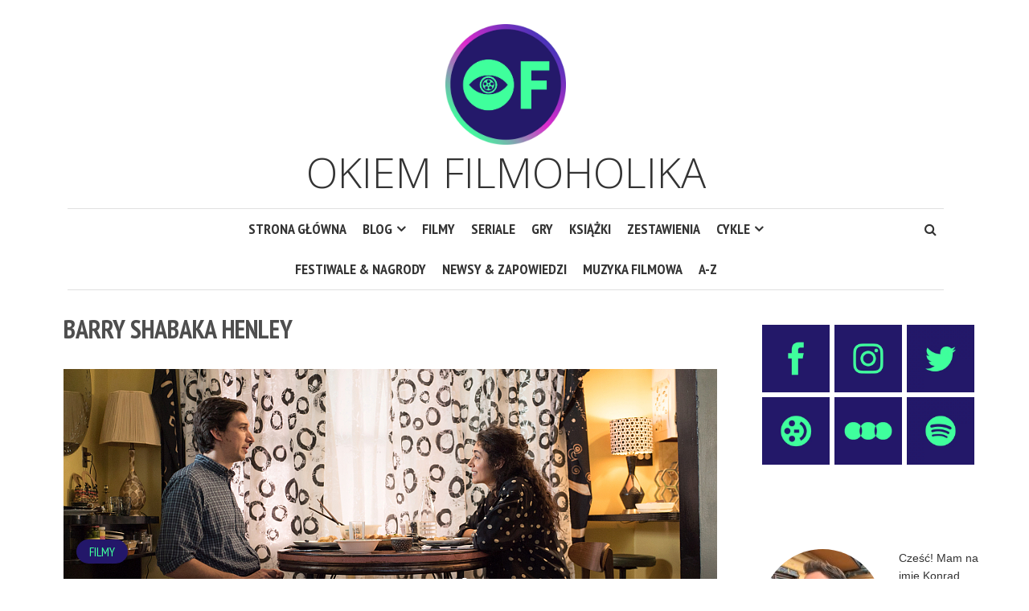

--- FILE ---
content_type: text/html; charset=UTF-8
request_url: https://okiemfilmoholika.pl/tag/barry-shabaka-henley/
body_size: 15155
content:
<!DOCTYPE html><html lang="pl-PL"><head><meta charset="UTF-8"><meta name="viewport" content="width=device-width, initial-scale=1"><link rel="profile" href="http://gmpg.org/xfn/11"><link rel="pingback" href=""><meta name='robots' content='index, follow, max-image-preview:large, max-snippet:-1, max-video-preview:-1' /><title>Archiwa: Barry Shabaka Henley &#8211; Okiem Filmoholika</title><link rel="canonical" href="https://okiemfilmoholika.pl/tag/barry-shabaka-henley/" /><meta property="og:locale" content="pl_PL" /><meta property="og:type" content="article" /><meta property="og:title" content="Archiwa: Barry Shabaka Henley &#8211; Okiem Filmoholika" /><meta property="og:url" content="https://okiemfilmoholika.pl/tag/barry-shabaka-henley/" /><meta property="og:site_name" content="Okiem Filmoholika" /><meta name="twitter:card" content="summary_large_image" /><meta name="twitter:site" content="@Filmoholik_" /> <script data-jetpack-boost="ignore" type="application/ld+json" class="yoast-schema-graph">{"@context":"https://schema.org","@graph":[{"@type":"CollectionPage","@id":"https://okiemfilmoholika.pl/tag/barry-shabaka-henley/","url":"https://okiemfilmoholika.pl/tag/barry-shabaka-henley/","name":"Archiwa: Barry Shabaka Henley &#8211; Okiem Filmoholika","isPartOf":{"@id":"https://okiemfilmoholika.pl/#website"},"primaryImageOfPage":{"@id":"https://okiemfilmoholika.pl/tag/barry-shabaka-henley/#primaryimage"},"image":{"@id":"https://okiemfilmoholika.pl/tag/barry-shabaka-henley/#primaryimage"},"thumbnailUrl":"https://okiemfilmoholika.pl/wp-content/uploads/2017/01/paterson-PATERSON_D26_0049_CROP_rgb-1.jpg","breadcrumb":{"@id":"https://okiemfilmoholika.pl/tag/barry-shabaka-henley/#breadcrumb"},"inLanguage":"pl-PL"},{"@type":"ImageObject","inLanguage":"pl-PL","@id":"https://okiemfilmoholika.pl/tag/barry-shabaka-henley/#primaryimage","url":"https://okiemfilmoholika.pl/wp-content/uploads/2017/01/paterson-PATERSON_D26_0049_CROP_rgb-1.jpg","contentUrl":"https://okiemfilmoholika.pl/wp-content/uploads/2017/01/paterson-PATERSON_D26_0049_CROP_rgb-1.jpg","width":813,"height":438,"caption":"Paterson recenzja"},{"@type":"BreadcrumbList","@id":"https://okiemfilmoholika.pl/tag/barry-shabaka-henley/#breadcrumb","itemListElement":[{"@type":"ListItem","position":1,"name":"Strona główna","item":"https://okiemfilmoholika.pl/"},{"@type":"ListItem","position":2,"name":"Barry Shabaka Henley"}]},{"@type":"WebSite","@id":"https://okiemfilmoholika.pl/#website","url":"https://okiemfilmoholika.pl/","name":"Okiem Filmoholika","description":"Okiem Filmoholika","publisher":{"@id":"https://okiemfilmoholika.pl/#/schema/person/b15546a0075c55f5ed5a4665dc334e10"},"potentialAction":[{"@type":"SearchAction","target":{"@type":"EntryPoint","urlTemplate":"https://okiemfilmoholika.pl/?s={search_term_string}"},"query-input":{"@type":"PropertyValueSpecification","valueRequired":true,"valueName":"search_term_string"}}],"inLanguage":"pl-PL"},{"@type":["Person","Organization"],"@id":"https://okiemfilmoholika.pl/#/schema/person/b15546a0075c55f5ed5a4665dc334e10","name":"Konrad Zdziechowicz","image":{"@type":"ImageObject","inLanguage":"pl-PL","@id":"https://okiemfilmoholika.pl/#/schema/person/image/","url":"https://i0.wp.com/okiemfilmoholika.pl/wp-content/uploads/2022/09/logo-wersja-ostateczna.png?fit=1500%2C1500&ssl=1","contentUrl":"https://i0.wp.com/okiemfilmoholika.pl/wp-content/uploads/2022/09/logo-wersja-ostateczna.png?fit=1500%2C1500&ssl=1","width":1500,"height":1500,"caption":"Konrad Zdziechowicz"},"logo":{"@id":"https://okiemfilmoholika.pl/#/schema/person/image/"},"description":"Cześć! Mam na imię Konrad, mam 31 lat i jestem nałogowym filmoholikiem. Coś więcej? Politolog po licencjacie oraz magister kulturoznawstwa i wiedzy o mediach. Pasjonat kina, dobrego serialu i gier RPG, kolekcjoner płyt winylowych. Skromny autor niniejszego bloga.","sameAs":["https://okiemfilmoholika.pl","https://www.facebook.com/okiemfilmoholika/","https://www.instagram.com/okiem_filmoholika/","https://x.com/Filmoholik_"]}]}</script> <link rel='dns-prefetch' href='//stats.wp.com' /><link rel='dns-prefetch' href='//use.fontawesome.com' /><link rel='dns-prefetch' href='//fonts.googleapis.com' /><link rel="alternate" type="application/rss+xml" title="Okiem Filmoholika &raquo; Kanał z wpisami" href="https://okiemfilmoholika.pl/feed/" /><link rel="alternate" type="application/rss+xml" title="Okiem Filmoholika &raquo; Kanał z komentarzami" href="https://okiemfilmoholika.pl/comments/feed/" /><link rel="alternate" type="application/rss+xml" title="Okiem Filmoholika &raquo; Kanał z wpisami otagowanymi jako Barry Shabaka Henley" href="https://okiemfilmoholika.pl/tag/barry-shabaka-henley/feed/" /><style id='wp-img-auto-sizes-contain-inline-css' type='text/css'>img:is([sizes=auto i],[sizes^="auto," i]){contain-intrinsic-size:3000px 1500px}
/*# sourceURL=wp-img-auto-sizes-contain-inline-css */</style><style id='wp-emoji-styles-inline-css' type='text/css'>img.wp-smiley, img.emoji {
		display: inline !important;
		border: none !important;
		box-shadow: none !important;
		height: 1em !important;
		width: 1em !important;
		margin: 0 0.07em !important;
		vertical-align: -0.1em !important;
		background: none !important;
		padding: 0 !important;
	}
/*# sourceURL=wp-emoji-styles-inline-css */</style><style id='wp-block-library-inline-css' type='text/css'>:root{--wp-block-synced-color:#7a00df;--wp-block-synced-color--rgb:122,0,223;--wp-bound-block-color:var(--wp-block-synced-color);--wp-editor-canvas-background:#ddd;--wp-admin-theme-color:#007cba;--wp-admin-theme-color--rgb:0,124,186;--wp-admin-theme-color-darker-10:#006ba1;--wp-admin-theme-color-darker-10--rgb:0,107,160.5;--wp-admin-theme-color-darker-20:#005a87;--wp-admin-theme-color-darker-20--rgb:0,90,135;--wp-admin-border-width-focus:2px}@media (min-resolution:192dpi){:root{--wp-admin-border-width-focus:1.5px}}.wp-element-button{cursor:pointer}:root .has-very-light-gray-background-color{background-color:#eee}:root .has-very-dark-gray-background-color{background-color:#313131}:root .has-very-light-gray-color{color:#eee}:root .has-very-dark-gray-color{color:#313131}:root .has-vivid-green-cyan-to-vivid-cyan-blue-gradient-background{background:linear-gradient(135deg,#00d084,#0693e3)}:root .has-purple-crush-gradient-background{background:linear-gradient(135deg,#34e2e4,#4721fb 50%,#ab1dfe)}:root .has-hazy-dawn-gradient-background{background:linear-gradient(135deg,#faaca8,#dad0ec)}:root .has-subdued-olive-gradient-background{background:linear-gradient(135deg,#fafae1,#67a671)}:root .has-atomic-cream-gradient-background{background:linear-gradient(135deg,#fdd79a,#004a59)}:root .has-nightshade-gradient-background{background:linear-gradient(135deg,#330968,#31cdcf)}:root .has-midnight-gradient-background{background:linear-gradient(135deg,#020381,#2874fc)}:root{--wp--preset--font-size--normal:16px;--wp--preset--font-size--huge:42px}.has-regular-font-size{font-size:1em}.has-larger-font-size{font-size:2.625em}.has-normal-font-size{font-size:var(--wp--preset--font-size--normal)}.has-huge-font-size{font-size:var(--wp--preset--font-size--huge)}.has-text-align-center{text-align:center}.has-text-align-left{text-align:left}.has-text-align-right{text-align:right}.has-fit-text{white-space:nowrap!important}#end-resizable-editor-section{display:none}.aligncenter{clear:both}.items-justified-left{justify-content:flex-start}.items-justified-center{justify-content:center}.items-justified-right{justify-content:flex-end}.items-justified-space-between{justify-content:space-between}.screen-reader-text{border:0;clip-path:inset(50%);height:1px;margin:-1px;overflow:hidden;padding:0;position:absolute;width:1px;word-wrap:normal!important}.screen-reader-text:focus{background-color:#ddd;clip-path:none;color:#444;display:block;font-size:1em;height:auto;left:5px;line-height:normal;padding:15px 23px 14px;text-decoration:none;top:5px;width:auto;z-index:100000}html :where(.has-border-color){border-style:solid}html :where([style*=border-top-color]){border-top-style:solid}html :where([style*=border-right-color]){border-right-style:solid}html :where([style*=border-bottom-color]){border-bottom-style:solid}html :where([style*=border-left-color]){border-left-style:solid}html :where([style*=border-width]){border-style:solid}html :where([style*=border-top-width]){border-top-style:solid}html :where([style*=border-right-width]){border-right-style:solid}html :where([style*=border-bottom-width]){border-bottom-style:solid}html :where([style*=border-left-width]){border-left-style:solid}html :where(img[class*=wp-image-]){height:auto;max-width:100%}:where(figure){margin:0 0 1em}html :where(.is-position-sticky){--wp-admin--admin-bar--position-offset:var(--wp-admin--admin-bar--height,0px)}@media screen and (max-width:600px){html :where(.is-position-sticky){--wp-admin--admin-bar--position-offset:0px}}

/*# sourceURL=wp-block-library-inline-css */</style><style id='global-styles-inline-css' type='text/css'>:root{--wp--preset--aspect-ratio--square: 1;--wp--preset--aspect-ratio--4-3: 4/3;--wp--preset--aspect-ratio--3-4: 3/4;--wp--preset--aspect-ratio--3-2: 3/2;--wp--preset--aspect-ratio--2-3: 2/3;--wp--preset--aspect-ratio--16-9: 16/9;--wp--preset--aspect-ratio--9-16: 9/16;--wp--preset--color--black: #000000;--wp--preset--color--cyan-bluish-gray: #abb8c3;--wp--preset--color--white: #ffffff;--wp--preset--color--pale-pink: #f78da7;--wp--preset--color--vivid-red: #cf2e2e;--wp--preset--color--luminous-vivid-orange: #ff6900;--wp--preset--color--luminous-vivid-amber: #fcb900;--wp--preset--color--light-green-cyan: #7bdcb5;--wp--preset--color--vivid-green-cyan: #00d084;--wp--preset--color--pale-cyan-blue: #8ed1fc;--wp--preset--color--vivid-cyan-blue: #0693e3;--wp--preset--color--vivid-purple: #9b51e0;--wp--preset--gradient--vivid-cyan-blue-to-vivid-purple: linear-gradient(135deg,rgb(6,147,227) 0%,rgb(155,81,224) 100%);--wp--preset--gradient--light-green-cyan-to-vivid-green-cyan: linear-gradient(135deg,rgb(122,220,180) 0%,rgb(0,208,130) 100%);--wp--preset--gradient--luminous-vivid-amber-to-luminous-vivid-orange: linear-gradient(135deg,rgb(252,185,0) 0%,rgb(255,105,0) 100%);--wp--preset--gradient--luminous-vivid-orange-to-vivid-red: linear-gradient(135deg,rgb(255,105,0) 0%,rgb(207,46,46) 100%);--wp--preset--gradient--very-light-gray-to-cyan-bluish-gray: linear-gradient(135deg,rgb(238,238,238) 0%,rgb(169,184,195) 100%);--wp--preset--gradient--cool-to-warm-spectrum: linear-gradient(135deg,rgb(74,234,220) 0%,rgb(151,120,209) 20%,rgb(207,42,186) 40%,rgb(238,44,130) 60%,rgb(251,105,98) 80%,rgb(254,248,76) 100%);--wp--preset--gradient--blush-light-purple: linear-gradient(135deg,rgb(255,206,236) 0%,rgb(152,150,240) 100%);--wp--preset--gradient--blush-bordeaux: linear-gradient(135deg,rgb(254,205,165) 0%,rgb(254,45,45) 50%,rgb(107,0,62) 100%);--wp--preset--gradient--luminous-dusk: linear-gradient(135deg,rgb(255,203,112) 0%,rgb(199,81,192) 50%,rgb(65,88,208) 100%);--wp--preset--gradient--pale-ocean: linear-gradient(135deg,rgb(255,245,203) 0%,rgb(182,227,212) 50%,rgb(51,167,181) 100%);--wp--preset--gradient--electric-grass: linear-gradient(135deg,rgb(202,248,128) 0%,rgb(113,206,126) 100%);--wp--preset--gradient--midnight: linear-gradient(135deg,rgb(2,3,129) 0%,rgb(40,116,252) 100%);--wp--preset--font-size--small: 13px;--wp--preset--font-size--medium: 20px;--wp--preset--font-size--large: 36px;--wp--preset--font-size--x-large: 42px;--wp--preset--spacing--20: 0.44rem;--wp--preset--spacing--30: 0.67rem;--wp--preset--spacing--40: 1rem;--wp--preset--spacing--50: 1.5rem;--wp--preset--spacing--60: 2.25rem;--wp--preset--spacing--70: 3.38rem;--wp--preset--spacing--80: 5.06rem;--wp--preset--shadow--natural: 6px 6px 9px rgba(0, 0, 0, 0.2);--wp--preset--shadow--deep: 12px 12px 50px rgba(0, 0, 0, 0.4);--wp--preset--shadow--sharp: 6px 6px 0px rgba(0, 0, 0, 0.2);--wp--preset--shadow--outlined: 6px 6px 0px -3px rgb(255, 255, 255), 6px 6px rgb(0, 0, 0);--wp--preset--shadow--crisp: 6px 6px 0px rgb(0, 0, 0);}:where(.is-layout-flex){gap: 0.5em;}:where(.is-layout-grid){gap: 0.5em;}body .is-layout-flex{display: flex;}.is-layout-flex{flex-wrap: wrap;align-items: center;}.is-layout-flex > :is(*, div){margin: 0;}body .is-layout-grid{display: grid;}.is-layout-grid > :is(*, div){margin: 0;}:where(.wp-block-columns.is-layout-flex){gap: 2em;}:where(.wp-block-columns.is-layout-grid){gap: 2em;}:where(.wp-block-post-template.is-layout-flex){gap: 1.25em;}:where(.wp-block-post-template.is-layout-grid){gap: 1.25em;}.has-black-color{color: var(--wp--preset--color--black) !important;}.has-cyan-bluish-gray-color{color: var(--wp--preset--color--cyan-bluish-gray) !important;}.has-white-color{color: var(--wp--preset--color--white) !important;}.has-pale-pink-color{color: var(--wp--preset--color--pale-pink) !important;}.has-vivid-red-color{color: var(--wp--preset--color--vivid-red) !important;}.has-luminous-vivid-orange-color{color: var(--wp--preset--color--luminous-vivid-orange) !important;}.has-luminous-vivid-amber-color{color: var(--wp--preset--color--luminous-vivid-amber) !important;}.has-light-green-cyan-color{color: var(--wp--preset--color--light-green-cyan) !important;}.has-vivid-green-cyan-color{color: var(--wp--preset--color--vivid-green-cyan) !important;}.has-pale-cyan-blue-color{color: var(--wp--preset--color--pale-cyan-blue) !important;}.has-vivid-cyan-blue-color{color: var(--wp--preset--color--vivid-cyan-blue) !important;}.has-vivid-purple-color{color: var(--wp--preset--color--vivid-purple) !important;}.has-black-background-color{background-color: var(--wp--preset--color--black) !important;}.has-cyan-bluish-gray-background-color{background-color: var(--wp--preset--color--cyan-bluish-gray) !important;}.has-white-background-color{background-color: var(--wp--preset--color--white) !important;}.has-pale-pink-background-color{background-color: var(--wp--preset--color--pale-pink) !important;}.has-vivid-red-background-color{background-color: var(--wp--preset--color--vivid-red) !important;}.has-luminous-vivid-orange-background-color{background-color: var(--wp--preset--color--luminous-vivid-orange) !important;}.has-luminous-vivid-amber-background-color{background-color: var(--wp--preset--color--luminous-vivid-amber) !important;}.has-light-green-cyan-background-color{background-color: var(--wp--preset--color--light-green-cyan) !important;}.has-vivid-green-cyan-background-color{background-color: var(--wp--preset--color--vivid-green-cyan) !important;}.has-pale-cyan-blue-background-color{background-color: var(--wp--preset--color--pale-cyan-blue) !important;}.has-vivid-cyan-blue-background-color{background-color: var(--wp--preset--color--vivid-cyan-blue) !important;}.has-vivid-purple-background-color{background-color: var(--wp--preset--color--vivid-purple) !important;}.has-black-border-color{border-color: var(--wp--preset--color--black) !important;}.has-cyan-bluish-gray-border-color{border-color: var(--wp--preset--color--cyan-bluish-gray) !important;}.has-white-border-color{border-color: var(--wp--preset--color--white) !important;}.has-pale-pink-border-color{border-color: var(--wp--preset--color--pale-pink) !important;}.has-vivid-red-border-color{border-color: var(--wp--preset--color--vivid-red) !important;}.has-luminous-vivid-orange-border-color{border-color: var(--wp--preset--color--luminous-vivid-orange) !important;}.has-luminous-vivid-amber-border-color{border-color: var(--wp--preset--color--luminous-vivid-amber) !important;}.has-light-green-cyan-border-color{border-color: var(--wp--preset--color--light-green-cyan) !important;}.has-vivid-green-cyan-border-color{border-color: var(--wp--preset--color--vivid-green-cyan) !important;}.has-pale-cyan-blue-border-color{border-color: var(--wp--preset--color--pale-cyan-blue) !important;}.has-vivid-cyan-blue-border-color{border-color: var(--wp--preset--color--vivid-cyan-blue) !important;}.has-vivid-purple-border-color{border-color: var(--wp--preset--color--vivid-purple) !important;}.has-vivid-cyan-blue-to-vivid-purple-gradient-background{background: var(--wp--preset--gradient--vivid-cyan-blue-to-vivid-purple) !important;}.has-light-green-cyan-to-vivid-green-cyan-gradient-background{background: var(--wp--preset--gradient--light-green-cyan-to-vivid-green-cyan) !important;}.has-luminous-vivid-amber-to-luminous-vivid-orange-gradient-background{background: var(--wp--preset--gradient--luminous-vivid-amber-to-luminous-vivid-orange) !important;}.has-luminous-vivid-orange-to-vivid-red-gradient-background{background: var(--wp--preset--gradient--luminous-vivid-orange-to-vivid-red) !important;}.has-very-light-gray-to-cyan-bluish-gray-gradient-background{background: var(--wp--preset--gradient--very-light-gray-to-cyan-bluish-gray) !important;}.has-cool-to-warm-spectrum-gradient-background{background: var(--wp--preset--gradient--cool-to-warm-spectrum) !important;}.has-blush-light-purple-gradient-background{background: var(--wp--preset--gradient--blush-light-purple) !important;}.has-blush-bordeaux-gradient-background{background: var(--wp--preset--gradient--blush-bordeaux) !important;}.has-luminous-dusk-gradient-background{background: var(--wp--preset--gradient--luminous-dusk) !important;}.has-pale-ocean-gradient-background{background: var(--wp--preset--gradient--pale-ocean) !important;}.has-electric-grass-gradient-background{background: var(--wp--preset--gradient--electric-grass) !important;}.has-midnight-gradient-background{background: var(--wp--preset--gradient--midnight) !important;}.has-small-font-size{font-size: var(--wp--preset--font-size--small) !important;}.has-medium-font-size{font-size: var(--wp--preset--font-size--medium) !important;}.has-large-font-size{font-size: var(--wp--preset--font-size--large) !important;}.has-x-large-font-size{font-size: var(--wp--preset--font-size--x-large) !important;}
/*# sourceURL=global-styles-inline-css */</style><style id='classic-theme-styles-inline-css' type='text/css'>/*! This file is auto-generated */
.wp-block-button__link{color:#fff;background-color:#32373c;border-radius:9999px;box-shadow:none;text-decoration:none;padding:calc(.667em + 2px) calc(1.333em + 2px);font-size:1.125em}.wp-block-file__button{background:#32373c;color:#fff;text-decoration:none}
/*# sourceURL=/wp-includes/css/classic-themes.min.css */</style><link rel='stylesheet' id='aps-animate-css-css' href='https://okiemfilmoholika.pl/wp-content/cache/autoptimize/css/autoptimize_single_e78c4ece198b758d2fb2e18ff0283249.css?ver=1.8.5' type='text/css' media='all' /><link rel='stylesheet' id='aps-frontend-css-css' href='https://okiemfilmoholika.pl/wp-content/cache/autoptimize/css/autoptimize_single_81a14d2e6d2bf83697efcbd5c4677e71.css?ver=1.8.5' type='text/css' media='all' /><link rel='stylesheet' id='smr-fonts-css' href='https://fonts.googleapis.com/css?family=PT+Sans+Narrow%3A400%2C700%7CPT+Serif%3A400%2C700%2C400italic&#038;subset=latin%2Clatin-ext' type='text/css' media='all' /><link rel='stylesheet' id='smr-bootstrap-css' href='https://okiemfilmoholika.pl/wp-content/themes/shamrock/css/bootstrap/bootstrap.min.css?ver=1.1' type='text/css' media='screen, print' /><link rel='stylesheet' id='smr-fontawesome-css' href='https://okiemfilmoholika.pl/wp-content/themes/shamrock/css/fontawesome/css/font-awesome.min.css?ver=1.1' type='text/css' media='screen, print' /><link rel='stylesheet' id='smr-style-css' href='https://okiemfilmoholika.pl/wp-content/cache/autoptimize/css/autoptimize_single_64baeeaf5dd8e3c65271a293c70f07ca.css?ver=1.1' type='text/css' media='screen, print' /><style id='smr-style-inline-css' type='text/css'>body,.main-navigation ul ul {background: #ffffff;}a{color: #231769;}.site-navigation-wrapper{border-top: 1px solid rgba(153,153,153,0.3);border-bottom: 1px solid rgba(153,153,153,0.3);}.entry-content a:not(.more-link):not(.wp-block-button__link){color: #333333;background: -webkit-gradient(linear, 50% 100%, 50% 0%, color-stop(50%, #ffffff), color-stop(50%, #231769));background: -moz-linear-gradient(bottom, #ffffff 50%, #231769 50%);background: -webkit-linear-gradient(bottom, #ffffff 50%, #231769 50%);background: linear-gradient(to top, #ffffff 50%, #231769 50%);background-repeat: repeat-x;background-size: 2px 2px;background-position: 0 100%;text-shadow: 2px 0 #ffffff, 0px 2px #ffffff, -2px 0 #ffffff, 0 -2px #ffffff;}body,.site-header .site-title a,.smr-nofimg .smr-post.has-post-thumbnail .entry-title a,.smr-nofimg .smr-post.has-post-thumbnail .entry-header .entry-title,.sidebar a,.archive-head p,.smr-prev-next a,.smr-nav-search button.smr-search-submit,.sidebar .smr-search-form .smr-search-submit{color: #333333;}.has-post-thumbnail .entry-meta .meta-item, .has-post-thumbnail .entry-meta span, .has-post-thumbnail .entry-meta a{color: rgba(255,255,255,0.7);}.has-post-thumbnail .entry-meta a:hover{color: #FFF;}.main-navigation li:after{background: #231769;}.smr-pagination a,.entry-meta a:hover,.sidebar a:hover,.sidebar li:before,.entry-content a:hover,.entry-title a:hover,.comment-list .comment-reply-link,.smr-author-box .smr-author-link,.sub-menu li:hover > a,.smr-nofimg .smr-post.has-post-thumbnail .entry-title a:hover,.smr-nofimg .has-post-thumbnail .entry-meta a:hover,.smr-post.format-video .entry-header .entry-title a:hover,.smr-post.format-gallery .entry-header .entry-title a:hover,.smr-post.format-audio .entry-header .entry-title a:hover,.smr-post.format-image .entry-header .entry-title a:hover,.smr-post.format-video .entry-header .entry-meta a:hover,.smr-post.format-audio .entry-header .entry-meta a:hover,.smr-post.format-gallery .entry-header .entry-meta a:hover,.smr-post.format-image .entry-header .entry-meta a:hover,.sidebar .tagcloud a:hover,.entry-footer .meta-tags a:hover,.smr-prev-next a:hover,.site-footer a:hover{color: #231769;}.sidebar .tagcloud a:hover,.entry-footer .meta-tags a:hover,.smr-pagination a,.smr-pagination .page-numbers.current,.comment-list .comment-reply-link,.smr-author-box .smr-author-link,.more-link,.smr-pagelinks-nav a,.mks_autor_link_wrap a{border: 1px solid rgba(35,23,105,0.7)}.smr-pagination a:hover,.smr-pagination .page-numbers.current{background: #231769;}.smr-format-action,.smr-format-action:hover,.comment-list .comment-reply-link:hover,.smr-author-box .smr-author-link:hover,.entry-content p .more-link:hover,.smr-pagelinks-nav a:hover,.mks_autor_link_wrap a:hover{color: #FFF;background: #231769;}h1,h2,h3,h4,h5,h6,.h1,.h2,.h3,.h4,.h5,.h6,.entry-title a,.main-navigation a,.smr-nav-social a,.smr-nav-search button.smr-search-submit,.site-header .site-title a,.smr-post.format-video .entry-header .entry-title,.smr-post.format-gallery .entry-header .entry-title,.smr-post.format-audio .entry-header .entry-title,.smr-post.format-image .entry-header .entry-title,.smr-post.format-video .entry-header .entry-title a,.smr-post.format-gallery .entry-header .entry-title a,.smr-post.format-audio .entry-header .entry-title a,.smr-post.format-image .entry-header .entry-title a{color: #333333;}.post-categories a{background: #231769;}.entry-meta .meta-item, .entry-meta span, .entry-meta a,.comment-metadata a,.entry-footer .meta-tags a,.smr-nofimg .has-post-thumbnail .entry-meta .meta-item, .smr-nofimg .has-post-thumbnail .entry-meta span, .smr-nofimg .has-post-thumbnail .entry-meta a,.smr-post.format-video .entry-header .entry-meta *,.smr-post.format-audio .entry-header .entry-meta *,.smr-post.format-gallery .entry-header .entry-meta *,.smr-post.format-image .entry-header .entry-meta *,.tagcloud a,.post-date,.sidebar .comment-author-link,.rss-date{color: #999999;}.smr-resp-separator{background: rgba(153,153,153,0.3);}input[type="text"],input[type="email"],input[type="url"],input[type="password"],textarea,select,.widget select{border: 1px solid rgba(153,153,153,0.7)}.entry-footer .meta-tags a,blockquote,.smr-post{border-color: rgba(153,153,153,0.3);}.comment-form .form-submit .submit,.mks_autor_link_wrap a,button, html input[type="button"], input[type="reset"], input[type="submit"]{border: 1px solid rgba(35,23,105,0.7);color: #231769;}hr{border-top: 1px solid rgba(153,153,153,0.3);}.error404 .entry-content .smr-search-form .smr-search-submit,.not-found .smr-search-form .smr-search-submit{color: #333333;background: transparent;}.comment-form .form-submit .submit:hover,button:hover,html input[type="button"]:hover, input[type="reset"]:hover, input[type="submit"]:hover{color: #FFF;background: #231769;}.site-footer a{color: #ffffff;}.mobile-nav{background: #231769;}@media (max-width: 620px){.smr-post.has-post-thumbnail .entry-header .entry-title, .smr-post.has-post-thumbnail .entry-header .entry-title a{color: #333333;}.has-post-thumbnail .entry-meta .meta-item, .has-post-thumbnail .entry-meta span, .has-post-thumbnail .entry-meta a{color: #999999;}.has-post-thumbnail .entry-meta a:hover{color: #231769;}}
/*# sourceURL=smr-style-inline-css */</style><link rel='stylesheet' id='meks-author-widget-css' href='https://okiemfilmoholika.pl/wp-content/cache/autoptimize/css/autoptimize_single_5fa29058f044e3fbaf32a3c8cdfb675e.css?ver=1.1.5' type='text/css' media='all' /><link rel='stylesheet' id='meks-social-widget-css' href='https://okiemfilmoholika.pl/wp-content/cache/autoptimize/css/autoptimize_single_4dcc6653439e3bfa032598aff028aea9.css?ver=1.6.5' type='text/css' media='all' /><style id='jetpack_facebook_likebox-inline-css' type='text/css'>.widget_facebook_likebox {
	overflow: hidden;
}

/*# sourceURL=https://okiemfilmoholika.pl/wp-content/plugins/jetpack/modules/widgets/facebook-likebox/style.css */</style>    <link rel="https://api.w.org/" href="https://okiemfilmoholika.pl/wp-json/" /><link rel="alternate" title="JSON" type="application/json" href="https://okiemfilmoholika.pl/wp-json/wp/v2/tags/609" /><link rel="EditURI" type="application/rsd+xml" title="RSD" href="https://okiemfilmoholika.pl/xmlrpc.php?rsd" /><meta name="generator" content="WordPress 6.9" /><link rel="preconnect" href="https://fonts.googleapis.com"><link rel="preconnect" href="https://fonts.gstatic.com"><link href='https://fonts.googleapis.com/css2?display=swap&family=PT+Sans&family=Open+Sans:wght@300&family=PT+Serif' rel='stylesheet'><style>img#wpstats{display:none}</style><link rel="icon" href="https://okiemfilmoholika.pl/wp-content/uploads/2022/09/cropped-logo-wersja-ostateczna-32x32.png" sizes="32x32" /><link rel="icon" href="https://okiemfilmoholika.pl/wp-content/uploads/2022/09/cropped-logo-wersja-ostateczna-192x192.png" sizes="192x192" /><link rel="apple-touch-icon" href="https://okiemfilmoholika.pl/wp-content/uploads/2022/09/cropped-logo-wersja-ostateczna-180x180.png" /><meta name="msapplication-TileImage" content="https://okiemfilmoholika.pl/wp-content/uploads/2022/09/cropped-logo-wersja-ostateczna-270x270.png" /><style type="text/css" id="wp-custom-css">/*
Tutaj możesz dodać własny CSS.

Naciśnij ikonkę pomocy, żeby dowiedzieć się więcej.
*/
/*
Tutaj możesz dodać własny CSS.

Naciśnij ikonkę pomocy, żeby dowiedzieć się więcej.
*/
/*
Tutaj możesz dodać własny CSS.

Naciśnij ikonkę pomocy, żeby dowiedzieć się więcej.
*/
::selection {
     background-color: #00bf9d;
     color: #ffff;
 }

/* 450px and smaller screen sizes */
@media (max-width:450px){
.hentry p span a{
  text-decoration: underline;
	-webkit-text-decoration: underline;
	text-decoration-thickness: 3px; 
	-webkit-text-decoration-thickness:3px;
	text-decoration-color: #00bf9d;
  -webkit-text-decoration-color: #00bf9d;
}
.entry-content a:link {
text-decoration-color:#00bf9d;
text-shadow:none !important;
}
	/* Aps group horizontal */
	#sidebar .widget .aps-group-horizontal{
		text-align:center;
		
	}
	
}
/* Link */
.hentry p span a{
	background-image:none !important;
	
	/* Image */
.hentry p img{
	background-image:none !important;	
}
	
}
/* Span Tag */
#sidebar .widget-title span{
	color:#231769;
	
}
/* Footer */
#footer{
	background-color:#231769;
}

/* Container */
#footer .container{
	color:#3fff9d;
}

/* Link */
#footer .site-info a{
	color:#3fff9d;
}

/* Link */
#smr-nav-footer .menu-item a{
	color:#3fff9d;	
}


/* List Item */
#sidebar ul li{
	list-style-type:none;
	color:#3fff9d;
	
}
.a:h4{
text-decoration: none!important;
border-bottom: none!important;
text-shadow:none !important;
}
/* Meta item */
#main .hentry .meta-item{
	color:#4734B8;
}

/* Updated */
#main .hentry .updated{
	color:#3FFF9D;
}

/* Span Tag */
#main .author span{
	color:#3FFF9D;
}

/* Link */
#main .fn a{
	color:#3fff9d;
}
	
}
/* Link */
#main .fn a{
	color: #3FFF9D;
}

/* Link */
#main .meta-item a{
	color:#3FFF9D;
}

/* Wrapper */
#wrapper{
	transform:translatex(0px) translatey(0px);
}

/* Link */
#primary #main .hentry .entry-header-wrapper .entry-header .post-categories li a{
	color:#3fff9d !important;
}

/* Link */
#main li a{
	
}
/* Link */
#main li a{
	font-weight:500;
	
}
/* Site navigation wrapper */

/* 451px and larger screen sizes */
@media (min-width:451px){
.hentry p span a{
  text-decoration: underline;
	-webkit-text-decoration: underline;
	text-decoration-thickness: 3px; 
	-webkit-text-decoration-thickness:3px;
	text-decoration-color: #00bf9d;
  -webkit-text-decoration-color: #00bf9d;
}
.entry-content a:link {
text-decoration-color:#00bf9d;
text-shadow:none !important;
}
	/* Link */
	#main li a{
		font-size:16px;
	}
	
}


a:link {
text-decoration: none;

}
.entry-content a:visited {
text-decoration: none;
}

p { text-shadow: none }

.hentry h5 a strong{
	box-shadow:none;
	text-shadow:none;
}

.entry-header-wrapper .post-thumbnail img{
	width:700x;	
}

.site-branding .site-description {
	font-size: 0px;
}
.site-title img {
	width: 140px;
}
#main .entry-header-wrapper .post-categories a{
	color:#ffffffff !important;	
}
h1, h2, h3, h4, h5, h6 {
font-weight: normal;
}

@media only screen and (min-width: 1024px) {
	.site-branding .site-description {
	font-size: 52px;
		font-family: Open Sans;
		font-weight:300;
}
.smr-page.smr-no-sidebar .entry-title {
	position:static;
	text-align:center;
}
}

@media only screen and (min-width: 1280px) {
.site-title img {
	width: 150px;
}
#content{
	width:1200px;
	max-width:1920px;
	position:relative;	
}

#wrapper #content .sidebar{
	min-height:0px;
	box-sizing:border-box;
	margin-right:-39px;	
}
@media (min-width:1200px){
#wrapper #content .sidebar{
		width:315px; 
		max-width:320px;
		min-width:320px;
}
#main .entry-header-wrapper .entry-title a{
	font-size: 48px !important;	
}
#main .entry-header-wrapper .post-categories a {
	color: white;
}
#post.entry-content p{
	width:771px;
}
.sidebar .widget {
	margin-bottom: 60px;!important;
}
.entry-content p{
	width:757px;
}

#main .entry-content p {
	text-align: justify;
	margin-right:-25px;
}
}
.sidebar p {
font-family: arial;
font-size: 14px;
text-align: left;
}
.sidebar ul .cat-item {
font-size: 15px;
text-transform: uppercase;
}
.link { color: #231769 }
#content{
	margin-left:
}
#main .entry-content{
	margin-top:11px;
	margin-bottom:11px;
	margin-right:-50px;
	box-sizing:border-box;	
}
#wrapper{
	margin-left:-22px;
	width:auto;
	
}
	
@media (min-width:1200px){

	#main .entry-content{
		margin-left:-79px;
}
}
	  #content .sidebar {
    border-top: 0;
    float: right;
    margin-top: 0;
    overflow: hidden;
    padding-top: 0;
}
.sidebar .widget ul .cat-item a {
	font-size: 15px;
}
#main .entry-header-wrapper a .wp-post-image{
	width:813px;
	height: 438px;
}
#main .entry-header-wrapper .post-thumbnail{
	width:813px;
	height: auto;
}
.entry-meta .meta-item{
	position:relative;
	left:-61px;
}

.entry-header .entry-title{
	position:relative;
	margin-right:200px;
	width:100%;
	left:-61px;
	padding-right:0px;
	padding-left:0px;
	text-align: left;
	text-transform:uppercase;
	
}

.post-categories a{
	margin-left:-50px;
	position:relative;
	left:-14px;
	
}
.smr-page.smr-no-sidebar .entry-title {
	position:static;
	text-align:center;
	font-size: 50px;
	font-weight:600 !important;
}
.smr-page.smr-full-width .entry-title {
	text-align:left;
	font-weight:600 !important;
	padding-bottom:10px;
	margin-left:47px; 
}
.smr-page.smr-full-width .entry-header h1{
	padding-left:15px !important;
}
.smr-page.smr-full-width .entry-content{
	padding-left:45px; 
	margin-left:-70px !important;
	position:relative; 
	padding-right:5px;
}
.smr-page.smr-full-width .entry-content p{
	position:relative; 
	text-align:center; 
	width: 100%;
}
.smr-page.smr-no-siebar .wrapper{
	padding-left:-10px;
}
.smr-page.smr-no-sidebar .post-thumbnail{
	width:1090px;
}
.smr-page.smr-no-sidebar .primary{
	padding-left:0px;
}

.smr-page.smr-no-sidebar .entry-content p{
	width:1090px;
	position:relative; 
	text-align:center; 
}
.smr-page.smr-no-sidebar .entry-content {
		width:1250px !important;
	
}

@media (min-width:1200px){
.smr-page.smr-no-sidebar .entry-content 
		primary{ left:-10px; 		 		position:relative; 
}
}
	
@media (min-width:1200px){

	.entry-header .entry-title{
		font-size: 48; 
}
}
}
.entry-content span span a{
		background-image:none; 
}
#main .entry-content p { text-align: justify; margin-right:
}
#main .entry-header-wrapper .entry-title a{ 
	font-size: 48; 
	font-weight:600 !important; }
.entry-header .entry-title {
	font-size: 48; 
	font-weight:600 !important; }
.smr-page.smr-no-sidebar .entry-title {
	font-size: 50px;
	font-weight:600 !important;
}
.archive-head .archive-title{
	font-weight:600;
	font-size:32px;
	padding-bottom:14px;
	text-align:left;
	color: #4E4E4E;
}
.sidebar .widget-title span{
	font-weight:600;	
}
.sidebar .widget {
	margin-bottom: 40px;
}
@media (max-width:1020px){

	/* Link */
	.smr-res-nav > .menu-item > a{
		color:#3fff9d !important;
		
	}	

	/* Active */
	.active{
		background-color:#231769;
		
	}
	
}
@media only screen and (min-width: 1366px) {
.smr-page.smr-no-sidebar {
	
	#primary{
	padding-left:5px;
	margin-left:0px;
}	
#content{
	left:-43px;
	position:relative;
}
	
}
.smr-page.smr-no-sidebar .hentry{
	position:relative;
	left:10px;	
}
.smr-page.smr-full-width .hentry{
	position:relative;
	left:0px;	
}	
	
@media only screen and (min-width: 1600px) {

	#content{
	width:1200px;
	max-width:1600px;
	position:relative;	
}
	#primary{
	padding-left:0px;
	margin-left:15px;
}	

}
#masthead .site-navigation-wrapper {
	background-color: #ffffff; 
}
#masthead .site-navigation-wrapper{
	background-color:#ffffff;
	
}

#top .gallery .gallery-item {
    margin: 1px 1px 0 0;
    width: auto;
    height: auto;
    padding: 0;
}	
@media only screen and (min-width: 1900px) {
	#content{
	width:1200px;
	max-width:1600px;
	margin-left: 350px;
	padding-left: -50px;	
}
	.jp-carousel-info-extra,.jp-carousel-image-meta {
    display: block;
}</style><style id="egf-frontend-styles" type="text/css">p {font-family: 'PT Sans', sans-serif;font-style: normal;font-weight: 400;} h1 {font-family: 'Open Sans', sans-serif;font-style: normal;font-weight: 300;} h2 {font-family: 'PT Sans', sans-serif;font-style: normal;font-weight: 400;} h3 {font-family: 'PT Serif', sans-serif;font-size: 28px;font-style: normal;} h4 {color: #000000;} h5 {color: #000000;font-size: 14px;} h6 {color: #000000;}</style>   </head><body class="archive tag tag-barry-shabaka-henley tag-609 wp-theme-shamrock"><div id="wrapper"><header id="masthead" class="container site-header" role="banner"><div class="col-lg-12 col-sm-12 col-xs-12"><div class="site-branding"> <span class="site-title h1"><a href="https://okiemfilmoholika.pl/" rel="home"><noscript><img src="https://okiemfilmoholika.pl/wp-content/uploads/2023/05/logo-wersja-ostateczna.png" alt="Okiem Filmoholika"/></noscript><img class="lazyload" src='data:image/svg+xml,%3Csvg%20xmlns=%22http://www.w3.org/2000/svg%22%20viewBox=%220%200%20210%20140%22%3E%3C/svg%3E' data-src="https://okiemfilmoholika.pl/wp-content/uploads/2023/05/logo-wersja-ostateczna.png" alt="Okiem Filmoholika"/></a></span><p class="site-description">Okiem Filmoholika</p></div><div class="site-navigation-wrapper"><div id="smr-nav-social-wrap" class="smr-nav-social-wrap"><ul id="smr-nav-social" class="smr-nav-social"><li><a href="#" target="_blank" class="smr-facebook"><span class="smr-social-name">Facebook</span></a></li><li><a href="#" target="_blank" class="smr-twitter"><span class="smr-social-name">Twitter</span></a></li><li><a href="#" target="_blank" class="smr-gplus"><span class="smr-social-name">Google Plus</span></a></li></ul></div><div id="smr-nav-search" class="smr-nav-search"><form class="smr-search-form" action="https://okiemfilmoholika.pl/" method="get"> <input name="s" class="smr-search-input" size="20" type="text" value="Szukaj..." onfocus="(this.value == 'Szukaj...') && (this.value = '')" onblur="(this.value == '') && (this.value = 'Szukaj...')" placeholder="Szukaj..." /> <button type="submit" class="smr-search-submit"><i class="fa fa-search"></i></button></form></div><nav id="site-navigation" class="main-navigation" role="navigation"><ul id="smr-main-nav" class="smr-main-nav"><li id="menu-item-39" class="menu-item menu-item-type-custom menu-item-object-custom menu-item-39"><a href="http://www.okiemfilmoholika.pl">Strona Główna</a></li><li id="menu-item-2288" class="menu-item menu-item-type-post_type menu-item-object-page menu-item-has-children menu-item-2288"><a href="https://okiemfilmoholika.pl/o-blogu-okiem-filmoholika/">Blog</a><ul class="sub-menu"><li id="menu-item-1932" class="menu-item menu-item-type-post_type menu-item-object-page menu-item-1932"><a href="https://okiemfilmoholika.pl/o-blogu-okiem-filmoholika/o-mnie/">Autorzy</a></li><li id="menu-item-1423" class="menu-item menu-item-type-post_type menu-item-object-page menu-item-1423"><a href="https://okiemfilmoholika.pl/o-blogu-okiem-filmoholika/blog-filmowy-wspolpraca/">Współpraca</a></li><li id="menu-item-1941" class="menu-item menu-item-type-post_type menu-item-object-page menu-item-1941"><a href="https://okiemfilmoholika.pl/o-blogu-okiem-filmoholika/kontakt/">Kontakt</a></li></ul></li><li id="menu-item-292" class="menu-item menu-item-type-taxonomy menu-item-object-category menu-item-292"><a href="https://okiemfilmoholika.pl/category/filmy/">Filmy</a></li><li id="menu-item-711" class="menu-item menu-item-type-taxonomy menu-item-object-category menu-item-711"><a href="https://okiemfilmoholika.pl/category/seriale/">Seriale</a></li><li id="menu-item-16747" class="menu-item menu-item-type-taxonomy menu-item-object-category menu-item-16747"><a href="https://okiemfilmoholika.pl/category/gry/">Gry</a></li><li id="menu-item-1157" class="menu-item menu-item-type-taxonomy menu-item-object-category menu-item-1157"><a href="https://okiemfilmoholika.pl/category/ksiazki/">Książki</a></li><li id="menu-item-498" class="menu-item menu-item-type-taxonomy menu-item-object-category menu-item-498"><a href="https://okiemfilmoholika.pl/category/zestawienia/">Zestawienia</a></li><li id="menu-item-1097" class="menu-item menu-item-type-post_type menu-item-object-page menu-item-has-children menu-item-1097"><a href="https://okiemfilmoholika.pl/cykle/">Cykle</a><ul class="sub-menu"><li id="menu-item-1958" class="menu-item menu-item-type-taxonomy menu-item-object-category menu-item-1958"><a href="https://okiemfilmoholika.pl/category/najciekawsze-premiery-miesiaca/">Najciekawsze premiery miesiąca</a></li><li id="menu-item-2154" class="menu-item menu-item-type-taxonomy menu-item-object-category menu-item-2154"><a href="https://okiemfilmoholika.pl/category/alternatywne-plakaty/">Alternatywne plakaty filmowe</a></li><li id="menu-item-11799" class="menu-item menu-item-type-post_type menu-item-object-page menu-item-11799"><a href="https://okiemfilmoholika.pl/kinowe-uniwersum-marvela-recenzje/">Kinowe Uniwersum Marvela</a></li><li id="menu-item-541" class="menu-item menu-item-type-post_type menu-item-object-page menu-item-541"><a href="https://okiemfilmoholika.pl/film-w-obiektywie/">Film w obiektywie</a></li><li id="menu-item-8316" class="menu-item menu-item-type-taxonomy menu-item-object-category menu-item-8316"><a href="https://okiemfilmoholika.pl/category/muzyka-filmowa-blog/">Muzyka Filmocholika</a></li></ul></li><li id="menu-item-575" class="menu-item menu-item-type-taxonomy menu-item-object-category menu-item-575"><a href="https://okiemfilmoholika.pl/category/festiwalenagrody/">Festiwale &#038; Nagrody</a></li><li id="menu-item-4741" class="menu-item menu-item-type-taxonomy menu-item-object-category menu-item-4741"><a href="https://okiemfilmoholika.pl/category/newsyzapowedzi/">Newsy &#038; Zapowiedzi</a></li><li id="menu-item-1594" class="menu-item menu-item-type-post_type menu-item-object-page menu-item-1594"><a href="https://okiemfilmoholika.pl/muzyka-filmowa-blog/">Muzyka filmowa</a></li><li id="menu-item-5020" class="menu-item menu-item-type-post_type menu-item-object-page menu-item-5020"><a href="https://okiemfilmoholika.pl/a-z/">A-Z</a></li></ul></nav></div> <span class="smr-hamburger"><i class="fa fa-bars"></i></span><div class="smr-resp-separator"></div></div></header><div id="content" class="container site-content"><div id="primary" class="content-area col-lg-9 col-md-8 col-sm-12 col-xs-12"><div class="archive-head"><h1 class="archive-title">Barry Shabaka Henley</h1></div><main id="main" class="site-main" role="main"><article id="post-5305" class="smr-post post-5305 post type-post status-publish format-standard has-post-thumbnail hentry category-filmy tag-adam-driver tag-barry-shabaka-henley tag-chasten-harmon tag-dramat tag-golshifteh-farahani tag-jim-jarmusch tag-komedia tag-william-jackson-harper"><div class="entry-header-wrapper"><figure class="post-thumbnail"> <a href="https://okiemfilmoholika.pl/filmy/paterson-recenzja-filmu/"><img width="805" height="434" src="https://okiemfilmoholika.pl/wp-content/uploads/2017/01/paterson-PATERSON_D26_0049_CROP_rgb-1.jpg" class="attachment-smr-thumb size-smr-thumb wp-post-image" alt="Paterson recenzja" decoding="async" fetchpriority="high" srcset="https://okiemfilmoholika.pl/wp-content/uploads/2017/01/paterson-PATERSON_D26_0049_CROP_rgb-1.jpg 813w, https://okiemfilmoholika.pl/wp-content/uploads/2017/01/paterson-PATERSON_D26_0049_CROP_rgb-1-300x162.jpg 300w, https://okiemfilmoholika.pl/wp-content/uploads/2017/01/paterson-PATERSON_D26_0049_CROP_rgb-1-768x414.jpg 768w" sizes="(max-width: 805px) 100vw, 805px" data-attachment-id="5307" data-permalink="https://okiemfilmoholika.pl/filmy/paterson-recenzja-filmu/attachment/paterson_d26_0049-arw/" data-orig-file="https://okiemfilmoholika.pl/wp-content/uploads/2017/01/paterson-PATERSON_D26_0049_CROP_rgb-1.jpg" data-orig-size="813,438" data-comments-opened="1" data-image-meta="{&quot;aperture&quot;:&quot;3.2&quot;,&quot;credit&quot;:&quot;Mary Cybulski&quot;,&quot;camera&quot;:&quot;ILCE-7S&quot;,&quot;caption&quot;:&quot;PATERSON_D26_0049.ARW&quot;,&quot;created_timestamp&quot;:&quot;1446825276&quot;,&quot;copyright&quot;:&quot;Window Frame Films&quot;,&quot;focal_length&quot;:&quot;35&quot;,&quot;iso&quot;:&quot;1600&quot;,&quot;shutter_speed&quot;:&quot;0.0125&quot;,&quot;title&quot;:&quot;PATERSON_D26_0049.ARW&quot;,&quot;orientation&quot;:&quot;1&quot;}" data-image-title="Paterson (2016)" data-image-description="" data-image-caption="" data-medium-file="https://okiemfilmoholika.pl/wp-content/uploads/2017/01/paterson-PATERSON_D26_0049_CROP_rgb-1-300x162.jpg" data-large-file="https://okiemfilmoholika.pl/wp-content/uploads/2017/01/paterson-PATERSON_D26_0049_CROP_rgb-1.jpg" /></a></figure><header class="entry-header"><ul class="post-categories"><li><a href="https://okiemfilmoholika.pl/category/filmy/" rel="category tag">Filmy</a></li></ul><h2 class="entry-title"><a href="https://okiemfilmoholika.pl/filmy/paterson-recenzja-filmu/" rel="bookmark">Paterson (2016): Poezja życia codziennego</a></h2><div class="entry-meta"><div class="meta-item"><i class="fa fa-calendar"></i><span class="updated">8 stycznia 2017</span></div><div class="meta-item"><i class="fa fa-user"></i><span class="vcard author"><span class="fn">by <a href="https://okiemfilmoholika.pl/author/admin/">Konrad Zdziechowicz</a></span></span></div><div class="meta-item"><i class="fa fa-comments-o"></i><a href="https://okiemfilmoholika.pl/filmy/paterson-recenzja-filmu/#respond"><span class="dsq-postid" data-dsqidentifier="5305 https://okiemfilmoholika.pl/?p=5305">Add Comment</span></a></div></div></header></div><div class="entry-content"><p>Ile piękna może tkwić w zwyczajnej codzienności? W porannym śniadaniu, pracy, wyjściu z psem na spacer? Otóż wiele i Paterson jest tego najlepszym przykładem. Po lekkiej zadyszce i nudno-pretensjonalnym &#8222;Tylko...</p><p><a href="https://okiemfilmoholika.pl/filmy/paterson-recenzja-filmu/" class="more-link">Czytaj dalej</a></p></div></article></main></div><div id="sidebar" class="sidebar col-lg-3 widget-area col-md-4 col-sm-4 col-xs-12" role="complementary"><div id="apsi_widget-11" class="widget widget_apsi_widget"><div class="aps-social-icon-wrapper"><div class="aps-group-horizontal"><div class="aps-each-icon icon-2-1" style='margin:3px;' data-aps-tooltip='Facebook' data-aps-tooltip-enabled="0" data-aps-tooltip-bg="#000" data-aps-tooltip-color="#fff"> <a href="https://www.facebook.com/okiemfilmoholika/" target=&quot;_blank&quot; class="aps-icon-link animated " data-animation-class="tada"> <noscript><img src="https://okiemfilmoholika.pl/wp-content/uploads/2022/09/1.png" alt="Facebook"/></noscript><img class="lazyload" src='data:image/svg+xml,%3Csvg%20xmlns=%22http://www.w3.org/2000/svg%22%20viewBox=%220%200%20210%20140%22%3E%3C/svg%3E' data-src="https://okiemfilmoholika.pl/wp-content/uploads/2022/09/1.png" alt="Facebook"/> </a> <span class="aps-icon-tooltip aps-icon-tooltip-bottom" style="display: none;"></span><style class="aps-icon-front-style">.icon-2-1 img{height:84px;width:84px;opacity:1;-moz-box-shadow:0px 0px 0px 0 ;-webkit-box-shadow:0px 0px 0px 0 ;box-shadow:0px 0px 0px 0 ;padding:px;}.icon-2-1 .aps-icon-tooltip:before{border-color:#000}</style></div><div class="aps-each-icon icon-2-2" style='margin:3px;' data-aps-tooltip='Instagram' data-aps-tooltip-enabled="0" data-aps-tooltip-bg="#000" data-aps-tooltip-color="#fff"> <a href="https://www.instagram.com/okiem_filmoholika/" target=&quot;_blank&quot; class="aps-icon-link animated " data-animation-class="tada"> <noscript><img src="https://okiemfilmoholika.pl/wp-content/uploads/2022/09/2.png" alt="Instagram"/></noscript><img class="lazyload" src='data:image/svg+xml,%3Csvg%20xmlns=%22http://www.w3.org/2000/svg%22%20viewBox=%220%200%20210%20140%22%3E%3C/svg%3E' data-src="https://okiemfilmoholika.pl/wp-content/uploads/2022/09/2.png" alt="Instagram"/> </a> <span class="aps-icon-tooltip aps-icon-tooltip-bottom" style="display: none;"></span><style class="aps-icon-front-style">.icon-2-2 img{height:84px;width:84px;opacity:1;-moz-box-shadow:0px 0px 0px 0 ;-webkit-box-shadow:0px 0px 0px 0 ;box-shadow:0px 0px 0px 0 ;padding:px;}.icon-2-2 .aps-icon-tooltip:before{border-color:#000}</style></div><div class="aps-each-icon icon-2-3" style='margin:3px;' data-aps-tooltip='Twitter' data-aps-tooltip-enabled="0" data-aps-tooltip-bg="#000" data-aps-tooltip-color="#fff"> <a href="https://twitter.com/Filmoholik_" target=&quot;_blank&quot; class="aps-icon-link animated " data-animation-class="tada"> <noscript><img src="https://okiemfilmoholika.pl/wp-content/uploads/2022/09/3.png" alt="Twitter"/></noscript><img class="lazyload" src='data:image/svg+xml,%3Csvg%20xmlns=%22http://www.w3.org/2000/svg%22%20viewBox=%220%200%20210%20140%22%3E%3C/svg%3E' data-src="https://okiemfilmoholika.pl/wp-content/uploads/2022/09/3.png" alt="Twitter"/> </a> <span class="aps-icon-tooltip aps-icon-tooltip-bottom" style="display: none;"></span><style class="aps-icon-front-style">.icon-2-3 img{height:84px;width:84px;opacity:1;-moz-box-shadow:0px 0px 0px 0 ;-webkit-box-shadow:0px 0px 0px 0 ;box-shadow:0px 0px 0px 0 ;padding:px;}.icon-2-3 .aps-icon-tooltip:before{border-color:#000}</style></div></div><div class="aps-group-horizontal"><div class="aps-each-icon icon-2-4" style='margin:3px;' data-aps-tooltip='Filmweb' data-aps-tooltip-enabled="0" data-aps-tooltip-bg="#000" data-aps-tooltip-color="#fff"> <a href="https://www.filmweb.pl/user/zdziechu24#_=_" target=&quot;_blank&quot; class="aps-icon-link animated " data-animation-class="tada"> <noscript><img src="https://okiemfilmoholika.pl/wp-content/uploads/2022/09/6.png" alt="Filmweb"/></noscript><img class="lazyload" src='data:image/svg+xml,%3Csvg%20xmlns=%22http://www.w3.org/2000/svg%22%20viewBox=%220%200%20210%20140%22%3E%3C/svg%3E' data-src="https://okiemfilmoholika.pl/wp-content/uploads/2022/09/6.png" alt="Filmweb"/> </a> <span class="aps-icon-tooltip aps-icon-tooltip-bottom" style="display: none;"></span><style class="aps-icon-front-style">.icon-2-4 img{height:84px;width:84px;opacity:1;-moz-box-shadow:0px 0px 0px 0 ;-webkit-box-shadow:0px 0px 0px 0 ;box-shadow:0px 0px 0px 0 ;padding:px;}.icon-2-4 .aps-icon-tooltip:before{border-color:#000}</style></div><div class="aps-each-icon icon-2-5" style='margin:3px;' data-aps-tooltip='Letterboxd1' data-aps-tooltip-enabled="0" data-aps-tooltip-bg="#000" data-aps-tooltip-color="#fff"> <a href="https://letterboxd.com/Filmoholik93/" target=&quot;_blank&quot; class="aps-icon-link animated " data-animation-class="tada"> <noscript><img src="https://okiemfilmoholika.pl/wp-content/uploads/2023/01/7.png" alt="Letterboxd1"/></noscript><img class="lazyload" src='data:image/svg+xml,%3Csvg%20xmlns=%22http://www.w3.org/2000/svg%22%20viewBox=%220%200%20210%20140%22%3E%3C/svg%3E' data-src="https://okiemfilmoholika.pl/wp-content/uploads/2023/01/7.png" alt="Letterboxd1"/> </a> <span class="aps-icon-tooltip aps-icon-tooltip-bottom" style="display: none;"></span><style class="aps-icon-front-style">.icon-2-5 img{height:84px;width:84px;opacity:1;-moz-box-shadow:0px 0px 0px 0 ;-webkit-box-shadow:0px 0px 0px 0 ;box-shadow:0px 0px 0px 0 ;padding:px;}.icon-2-5 .aps-icon-tooltip:before{border-color:#000}</style></div><div class="aps-each-icon icon-2-6" style='margin:3px;' data-aps-tooltip='Spotify' data-aps-tooltip-enabled="0" data-aps-tooltip-bg="#000" data-aps-tooltip-color="#fff"> <a href="https://open.spotify.com/user/1168169001?si=b2zuu94JSTCVEzYLT7K9PA" target=&quot;_blank&quot; class="aps-icon-link animated " data-animation-class="tada"> <noscript><img src="https://okiemfilmoholika.pl/wp-content/uploads/2022/09/5.png" alt="Spotify"/></noscript><img class="lazyload" src='data:image/svg+xml,%3Csvg%20xmlns=%22http://www.w3.org/2000/svg%22%20viewBox=%220%200%20210%20140%22%3E%3C/svg%3E' data-src="https://okiemfilmoholika.pl/wp-content/uploads/2022/09/5.png" alt="Spotify"/> </a> <span class="aps-icon-tooltip aps-icon-tooltip-bottom" style="display: none;"></span><style class="aps-icon-front-style">.icon-2-6 img{height:84px;width:84px;opacity:1;-moz-box-shadow:0px 0px 0px 0 ;-webkit-box-shadow:0px 0px 0px 0 ;box-shadow:0px 0px 0px 0 ;padding:px;}.icon-2-6 .aps-icon-tooltip:before{border-color:#000}</style></div></div></div></div><div id="facebook-likebox-35" class="widget widget_facebook_likebox"><div id="fb-root"></div><div class="fb-page" data-href="https://www.facebook.com/okiemfilmoholika/" data-width="340"  data-height="432" data-hide-cover="false" data-show-facepile="true" data-tabs="false" data-hide-cta="false" data-small-header="false"><div class="fb-xfbml-parse-ignore"><blockquote cite="https://www.facebook.com/okiemfilmoholika/"><a href="https://www.facebook.com/okiemfilmoholika/"></a></blockquote></div></div></div><div id="mks_author_widget-9" class="widget mks_author_widget"> <noscript><img alt='' src='https://secure.gravatar.com/avatar/d12ebf1875b79271ed55b96419c98eb67b2c404c9834332843ce18ca6d3f4d1b?s=150&#038;d=mm&#038;r=r' srcset='https://secure.gravatar.com/avatar/d12ebf1875b79271ed55b96419c98eb67b2c404c9834332843ce18ca6d3f4d1b?s=300&#038;d=mm&#038;r=r 2x' class='avatar avatar-150 photo' height='150' width='150' decoding='async'/></noscript><img alt='' src='data:image/svg+xml,%3Csvg%20xmlns=%22http://www.w3.org/2000/svg%22%20viewBox=%220%200%20150%20150%22%3E%3C/svg%3E' data-src='https://secure.gravatar.com/avatar/d12ebf1875b79271ed55b96419c98eb67b2c404c9834332843ce18ca6d3f4d1b?s=150&#038;d=mm&#038;r=r' data-srcset='https://secure.gravatar.com/avatar/d12ebf1875b79271ed55b96419c98eb67b2c404c9834332843ce18ca6d3f4d1b?s=300&#038;d=mm&#038;r=r 2x' class='lazyload avatar avatar-150 photo' height='150' width='150' decoding='async'/><p>Cześć! Mam na imię Konrad, mam 31 lat i jestem nałogowym filmoholikiem. Coś więcej? Politolog po licencjacie oraz magister kulturoznawstwa i wiedzy o mediach. Pasjonat kina, dobrego serialu i gier RPG, kolekcjoner płyt winylowych. Skromny autor niniejszego bloga.</p><div class="mks_autor_link_wrap"><a href="https://okiemfilmoholika.pl/author/admin/" class="mks_author_link">Zobacz wszystkie wpisy</a></div></div><div id="categories-27" class="widget widget_categories"><h4 class="widget-title"><span>Kategorie</span></h4><ul><li class="cat-item cat-item-285"><a href="https://okiemfilmoholika.pl/category/alternatywne-plakaty/">Alternatywne plakaty filmowe</a> (10)</li><li class="cat-item cat-item-5"><a href="https://okiemfilmoholika.pl/category/festiwalenagrody/">Festiwale&amp;Nagrody</a> (21)</li><li class="cat-item cat-item-7"><a href="https://okiemfilmoholika.pl/category/filmy/">Filmy</a> (200)</li><li class="cat-item cat-item-1549"><a href="https://okiemfilmoholika.pl/category/gry/">Gry</a> (1)</li><li class="cat-item cat-item-107"><a href="https://okiemfilmoholika.pl/category/ksiazki/">Książki</a> (23)</li><li class="cat-item cat-item-216"><a href="https://okiemfilmoholika.pl/category/muzyka-filmowa-blog/">Muzyka Filmocholika</a> (10)</li><li class="cat-item cat-item-270"><a href="https://okiemfilmoholika.pl/category/najciekawsze-premiery-miesiaca/">Najciekawsze premiery miesiąca</a> (88)</li><li class="cat-item cat-item-562"><a href="https://okiemfilmoholika.pl/category/newsyzapowedzi/">Newsy&amp;Zapowiedzi</a> (15)</li><li class="cat-item cat-item-8"><a href="https://okiemfilmoholika.pl/category/seriale/">Seriale</a> (32)</li><li class="cat-item cat-item-12"><a href="https://okiemfilmoholika.pl/category/zestawienia/">Zestawienia</a> (38)</li></ul></div><div id="archives-25" class="widget widget_archive"><h4 class="widget-title"><span>Archiwa</span></h4> <label class="screen-reader-text" for="archives-dropdown-25">Archiwa</label> <select id="archives-dropdown-25" name="archive-dropdown"><option value="">Wybierz miesiąc</option><option value='https://okiemfilmoholika.pl/2026/01/'> styczeń 2026</option><option value='https://okiemfilmoholika.pl/2025/12/'> grudzień 2025</option><option value='https://okiemfilmoholika.pl/2025/11/'> listopad 2025</option><option value='https://okiemfilmoholika.pl/2025/10/'> październik 2025</option><option value='https://okiemfilmoholika.pl/2025/09/'> wrzesień 2025</option><option value='https://okiemfilmoholika.pl/2025/08/'> sierpień 2025</option><option value='https://okiemfilmoholika.pl/2025/07/'> lipiec 2025</option><option value='https://okiemfilmoholika.pl/2025/06/'> czerwiec 2025</option><option value='https://okiemfilmoholika.pl/2025/05/'> maj 2025</option><option value='https://okiemfilmoholika.pl/2025/04/'> kwiecień 2025</option><option value='https://okiemfilmoholika.pl/2025/03/'> marzec 2025</option><option value='https://okiemfilmoholika.pl/2025/02/'> luty 2025</option><option value='https://okiemfilmoholika.pl/2025/01/'> styczeń 2025</option><option value='https://okiemfilmoholika.pl/2024/12/'> grudzień 2024</option><option value='https://okiemfilmoholika.pl/2024/11/'> listopad 2024</option><option value='https://okiemfilmoholika.pl/2024/10/'> październik 2024</option><option value='https://okiemfilmoholika.pl/2024/09/'> wrzesień 2024</option><option value='https://okiemfilmoholika.pl/2024/08/'> sierpień 2024</option><option value='https://okiemfilmoholika.pl/2024/07/'> lipiec 2024</option><option value='https://okiemfilmoholika.pl/2024/06/'> czerwiec 2024</option><option value='https://okiemfilmoholika.pl/2024/05/'> maj 2024</option><option value='https://okiemfilmoholika.pl/2024/04/'> kwiecień 2024</option><option value='https://okiemfilmoholika.pl/2024/03/'> marzec 2024</option><option value='https://okiemfilmoholika.pl/2024/02/'> luty 2024</option><option value='https://okiemfilmoholika.pl/2024/01/'> styczeń 2024</option><option value='https://okiemfilmoholika.pl/2023/12/'> grudzień 2023</option><option value='https://okiemfilmoholika.pl/2023/11/'> listopad 2023</option><option value='https://okiemfilmoholika.pl/2023/10/'> październik 2023</option><option value='https://okiemfilmoholika.pl/2023/08/'> sierpień 2023</option><option value='https://okiemfilmoholika.pl/2023/07/'> lipiec 2023</option><option value='https://okiemfilmoholika.pl/2023/06/'> czerwiec 2023</option><option value='https://okiemfilmoholika.pl/2023/05/'> maj 2023</option><option value='https://okiemfilmoholika.pl/2023/04/'> kwiecień 2023</option><option value='https://okiemfilmoholika.pl/2023/03/'> marzec 2023</option><option value='https://okiemfilmoholika.pl/2023/02/'> luty 2023</option><option value='https://okiemfilmoholika.pl/2023/01/'> styczeń 2023</option><option value='https://okiemfilmoholika.pl/2022/12/'> grudzień 2022</option><option value='https://okiemfilmoholika.pl/2022/11/'> listopad 2022</option><option value='https://okiemfilmoholika.pl/2022/10/'> październik 2022</option><option value='https://okiemfilmoholika.pl/2022/08/'> sierpień 2022</option><option value='https://okiemfilmoholika.pl/2022/04/'> kwiecień 2022</option><option value='https://okiemfilmoholika.pl/2022/02/'> luty 2022</option><option value='https://okiemfilmoholika.pl/2021/12/'> grudzień 2021</option><option value='https://okiemfilmoholika.pl/2021/02/'> luty 2021</option><option value='https://okiemfilmoholika.pl/2020/03/'> marzec 2020</option><option value='https://okiemfilmoholika.pl/2020/02/'> luty 2020</option><option value='https://okiemfilmoholika.pl/2020/01/'> styczeń 2020</option><option value='https://okiemfilmoholika.pl/2019/12/'> grudzień 2019</option><option value='https://okiemfilmoholika.pl/2019/11/'> listopad 2019</option><option value='https://okiemfilmoholika.pl/2019/10/'> październik 2019</option><option value='https://okiemfilmoholika.pl/2019/09/'> wrzesień 2019</option><option value='https://okiemfilmoholika.pl/2019/08/'> sierpień 2019</option><option value='https://okiemfilmoholika.pl/2019/07/'> lipiec 2019</option><option value='https://okiemfilmoholika.pl/2019/06/'> czerwiec 2019</option><option value='https://okiemfilmoholika.pl/2019/03/'> marzec 2019</option><option value='https://okiemfilmoholika.pl/2019/02/'> luty 2019</option><option value='https://okiemfilmoholika.pl/2019/01/'> styczeń 2019</option><option value='https://okiemfilmoholika.pl/2018/12/'> grudzień 2018</option><option value='https://okiemfilmoholika.pl/2018/11/'> listopad 2018</option><option value='https://okiemfilmoholika.pl/2018/10/'> październik 2018</option><option value='https://okiemfilmoholika.pl/2018/09/'> wrzesień 2018</option><option value='https://okiemfilmoholika.pl/2018/08/'> sierpień 2018</option><option value='https://okiemfilmoholika.pl/2018/07/'> lipiec 2018</option><option value='https://okiemfilmoholika.pl/2018/06/'> czerwiec 2018</option><option value='https://okiemfilmoholika.pl/2018/05/'> maj 2018</option><option value='https://okiemfilmoholika.pl/2018/04/'> kwiecień 2018</option><option value='https://okiemfilmoholika.pl/2018/03/'> marzec 2018</option><option value='https://okiemfilmoholika.pl/2018/02/'> luty 2018</option><option value='https://okiemfilmoholika.pl/2018/01/'> styczeń 2018</option><option value='https://okiemfilmoholika.pl/2017/12/'> grudzień 2017</option><option value='https://okiemfilmoholika.pl/2017/11/'> listopad 2017</option><option value='https://okiemfilmoholika.pl/2017/10/'> październik 2017</option><option value='https://okiemfilmoholika.pl/2017/09/'> wrzesień 2017</option><option value='https://okiemfilmoholika.pl/2017/08/'> sierpień 2017</option><option value='https://okiemfilmoholika.pl/2017/07/'> lipiec 2017</option><option value='https://okiemfilmoholika.pl/2017/06/'> czerwiec 2017</option><option value='https://okiemfilmoholika.pl/2017/05/'> maj 2017</option><option value='https://okiemfilmoholika.pl/2017/04/'> kwiecień 2017</option><option value='https://okiemfilmoholika.pl/2017/03/'> marzec 2017</option><option value='https://okiemfilmoholika.pl/2017/02/'> luty 2017</option><option value='https://okiemfilmoholika.pl/2017/01/'> styczeń 2017</option><option value='https://okiemfilmoholika.pl/2016/12/'> grudzień 2016</option><option value='https://okiemfilmoholika.pl/2016/11/'> listopad 2016</option><option value='https://okiemfilmoholika.pl/2016/10/'> październik 2016</option><option value='https://okiemfilmoholika.pl/2016/09/'> wrzesień 2016</option><option value='https://okiemfilmoholika.pl/2016/08/'> sierpień 2016</option><option value='https://okiemfilmoholika.pl/2016/07/'> lipiec 2016</option><option value='https://okiemfilmoholika.pl/2016/06/'> czerwiec 2016</option><option value='https://okiemfilmoholika.pl/2016/05/'> maj 2016</option><option value='https://okiemfilmoholika.pl/2016/04/'> kwiecień 2016</option><option value='https://okiemfilmoholika.pl/2016/03/'> marzec 2016</option><option value='https://okiemfilmoholika.pl/2016/02/'> luty 2016</option><option value='https://okiemfilmoholika.pl/2016/01/'> styczeń 2016</option><option value='https://okiemfilmoholika.pl/2015/12/'> grudzień 2015</option> </select>  </div><div id="advanced_text-18" class="widget advanced_text"><div class='AdvancedText'><a href=""><noscript><img class="wp-image-6995 aligncenter" src="https://okiemfilmoholika.pl/wp-content/uploads/2022/09/8803C8E8-0776-4BA6-B0C8-4F5500DC851C.png" alt="" width="300" height="200" /></noscript><img class="lazyload wp-image-6995 aligncenter" src='data:image/svg+xml,%3Csvg%20xmlns=%22http://www.w3.org/2000/svg%22%20viewBox=%220%200%20300%20200%22%3E%3C/svg%3E' data-src="https://okiemfilmoholika.pl/wp-content/uploads/2022/09/8803C8E8-0776-4BA6-B0C8-4F5500DC851C.png" alt="" width="300" height="200" /></a></div></div><div id="advanced_text-33" class="widget advanced_text"><div class='AdvancedText'><a href=""><noscript><img class="wp-image-6995 aligncenter" src="https://okiemfilmoholika.pl/wp-content/uploads/2026/01/Styczen-2026-film-miesiaca.png"/></noscript><img class="lazyload wp-image-6995 aligncenter" src='data:image/svg+xml,%3Csvg%20xmlns=%22http://www.w3.org/2000/svg%22%20viewBox=%220%200%20210%20140%22%3E%3C/svg%3E' data-src="https://okiemfilmoholika.pl/wp-content/uploads/2026/01/Styczen-2026-film-miesiaca.png"/></a> </a> <a href=""><noscript><img class="wp-image-6995 aligncenter" src="https://okiemfilmoholika.pl/wp-content/uploads/2026/01/Styczen-2026-serial-miesiaca.png"</a></noscript><img class="lazyload wp-image-6995 aligncenter" src='data:image/svg+xml,%3Csvg%20xmlns=%22http://www.w3.org/2000/svg%22%20viewBox=%220%200%20210%20140%22%3E%3C/svg%3E' data-src="https://okiemfilmoholika.pl/wp-content/uploads/2026/01/Styczen-2026-serial-miesiaca.png"</a></div></div></div></div></div><footer id="footer" class="site-footer" role="contentinfo"><div class="container"><div class="col-lg-12"><div class="site-info"> Copyright &copy; 2015-2025 &bull; All rights reserved <a href="http://okiemfilmoholika.pl" target="_blank">Okiem Filmoholika</a> &bull; Created by <a href="http://mekshq.com/" target="_blank">Meks</a>.</div><ul id="smr-nav-footer" class="smr-nav-footer"><li id="menu-item-10947" class="menu-item menu-item-type-post_type menu-item-object-page menu-item-10947"><a href="https://okiemfilmoholika.pl/a-z/">A-Z</a></li><li id="menu-item-10945" class="menu-item menu-item-type-post_type menu-item-object-page menu-item-10945"><a href="https://okiemfilmoholika.pl/o-blogu-okiem-filmoholika/kontakt/">Kontakt</a></li><li id="menu-item-10946" class="menu-item menu-item-type-post_type menu-item-object-page menu-item-10946"><a href="https://okiemfilmoholika.pl/o-blogu-okiem-filmoholika/blog-filmowy-wspolpraca/">Współpraca</a></li><li id="menu-item-10944" class="menu-item menu-item-type-custom menu-item-object-custom menu-item-home menu-item-10944"><a href="https://okiemfilmoholika.pl/">Strona główna</a></li></ul></div></div></footer><div class="mobile-nav"><ul id="menu-menu-4" class="smr-res-nav"><li class="menu-item menu-item-type-custom menu-item-object-custom menu-item-39"><a href="http://www.okiemfilmoholika.pl">Strona Główna</a></li><li class="menu-item menu-item-type-post_type menu-item-object-page menu-item-has-children menu-item-2288"><a href="https://okiemfilmoholika.pl/o-blogu-okiem-filmoholika/">Blog</a><ul class="sub-menu"><li class="menu-item menu-item-type-post_type menu-item-object-page menu-item-1932"><a href="https://okiemfilmoholika.pl/o-blogu-okiem-filmoholika/o-mnie/">Autorzy</a></li><li class="menu-item menu-item-type-post_type menu-item-object-page menu-item-1423"><a href="https://okiemfilmoholika.pl/o-blogu-okiem-filmoholika/blog-filmowy-wspolpraca/">Współpraca</a></li><li class="menu-item menu-item-type-post_type menu-item-object-page menu-item-1941"><a href="https://okiemfilmoholika.pl/o-blogu-okiem-filmoholika/kontakt/">Kontakt</a></li></ul></li><li class="menu-item menu-item-type-taxonomy menu-item-object-category menu-item-292"><a href="https://okiemfilmoholika.pl/category/filmy/">Filmy</a></li><li class="menu-item menu-item-type-taxonomy menu-item-object-category menu-item-711"><a href="https://okiemfilmoholika.pl/category/seriale/">Seriale</a></li><li class="menu-item menu-item-type-taxonomy menu-item-object-category menu-item-16747"><a href="https://okiemfilmoholika.pl/category/gry/">Gry</a></li><li class="menu-item menu-item-type-taxonomy menu-item-object-category menu-item-1157"><a href="https://okiemfilmoholika.pl/category/ksiazki/">Książki</a></li><li class="menu-item menu-item-type-taxonomy menu-item-object-category menu-item-498"><a href="https://okiemfilmoholika.pl/category/zestawienia/">Zestawienia</a></li><li class="menu-item menu-item-type-post_type menu-item-object-page menu-item-has-children menu-item-1097"><a href="https://okiemfilmoholika.pl/cykle/">Cykle</a><ul class="sub-menu"><li class="menu-item menu-item-type-taxonomy menu-item-object-category menu-item-1958"><a href="https://okiemfilmoholika.pl/category/najciekawsze-premiery-miesiaca/">Najciekawsze premiery miesiąca</a></li><li class="menu-item menu-item-type-taxonomy menu-item-object-category menu-item-2154"><a href="https://okiemfilmoholika.pl/category/alternatywne-plakaty/">Alternatywne plakaty filmowe</a></li><li class="menu-item menu-item-type-post_type menu-item-object-page menu-item-11799"><a href="https://okiemfilmoholika.pl/kinowe-uniwersum-marvela-recenzje/">Kinowe Uniwersum Marvela</a></li><li class="menu-item menu-item-type-post_type menu-item-object-page menu-item-541"><a href="https://okiemfilmoholika.pl/film-w-obiektywie/">Film w obiektywie</a></li><li class="menu-item menu-item-type-taxonomy menu-item-object-category menu-item-8316"><a href="https://okiemfilmoholika.pl/category/muzyka-filmowa-blog/">Muzyka Filmocholika</a></li></ul></li><li class="menu-item menu-item-type-taxonomy menu-item-object-category menu-item-575"><a href="https://okiemfilmoholika.pl/category/festiwalenagrody/">Festiwale &#038; Nagrody</a></li><li class="menu-item menu-item-type-taxonomy menu-item-object-category menu-item-4741"><a href="https://okiemfilmoholika.pl/category/newsyzapowedzi/">Newsy &#038; Zapowiedzi</a></li><li class="menu-item menu-item-type-post_type menu-item-object-page menu-item-1594"><a href="https://okiemfilmoholika.pl/muzyka-filmowa-blog/">Muzyka filmowa</a></li><li class="menu-item menu-item-type-post_type menu-item-object-page menu-item-5020"><a href="https://okiemfilmoholika.pl/a-z/">A-Z</a></li></ul><div id="smr-res-social-wrap" class="smr-res-social-wrap"><ul id="smr-res-social" class="smr-nav-social"><li><a href="#" target="_blank" class="smr-facebook"><span class="smr-social-name">Facebook</span></a></li><li><a href="#" target="_blank" class="smr-twitter"><span class="smr-social-name">Twitter</span></a></li><li><a href="#" target="_blank" class="smr-gplus"><span class="smr-social-name">Google Plus</span></a></li></ul></div><div id="smr-res-search" class="smr-res-search"><form class="smr-search-form" action="https://okiemfilmoholika.pl/" method="get"> <input name="s" class="smr-search-input" size="20" type="text" value="Szukaj..." onfocus="(this.value == 'Szukaj...') && (this.value = '')" onblur="(this.value == '') && (this.value = 'Szukaj...')" placeholder="Szukaj..." /> <button type="submit" class="smr-search-submit"><i class="fa fa-search"></i></button></form></div> <a href="#" class="close-btn"><i class="fa fa-close"></i></a></div>  <noscript><style>.lazyload{display:none;}</style></noscript>            <script data-jetpack-boost="ignore" id="wp-emoji-settings" type="application/json">{"baseUrl":"https://s.w.org/images/core/emoji/17.0.2/72x72/","ext":".png","svgUrl":"https://s.w.org/images/core/emoji/17.0.2/svg/","svgExt":".svg","source":{"concatemoji":"https://okiemfilmoholika.pl/wp-includes/js/wp-emoji-release.min.js?ver=6.9"}}</script>  <script defer type="text/javascript" src="https://okiemfilmoholika.pl/wp-includes/js/jquery/jquery.min.js?ver=3.7.1" id="jquery-core-js"></script><script defer type="text/javascript" src="https://okiemfilmoholika.pl/wp-includes/js/jquery/jquery-migrate.min.js?ver=3.4.1" id="jquery-migrate-js"></script><script defer type="text/javascript" src="https://okiemfilmoholika.pl/wp-content/cache/autoptimize/js/autoptimize_single_7c77eaa5183b157a30f5245673259fda.js?ver=1.8.5" id="aps-frontend-js-js"></script><script defer src="https://www.googletagmanager.com/gtag/js?id=UA-71224473-1"></script><script defer src="[data-uri]"></script><script defer src="[data-uri]"></script><script type="speculationrules">{"prefetch":[{"source":"document","where":{"and":[{"href_matches":"/*"},{"not":{"href_matches":["/wp-*.php","/wp-admin/*","/wp-content/uploads/*","/wp-content/*","/wp-content/plugins/*","/wp-content/themes/shamrock/*","/*\\?(.+)"]}},{"not":{"selector_matches":"a[rel~=\"nofollow\"]"}},{"not":{"selector_matches":".no-prefetch, .no-prefetch a"}}]},"eagerness":"conservative"}]}</script><script data-noptimize="1">window.lazySizesConfig=window.lazySizesConfig||{};window.lazySizesConfig.loadMode=1;</script><script defer data-noptimize="1" src='https://okiemfilmoholika.pl/wp-content/plugins/autoptimize/classes/external/js/lazysizes.min.js?ao_version=3.1.14'></script><script defer id="disqus_count-js-extra" src="[data-uri]"></script><script defer type="text/javascript" src="https://okiemfilmoholika.pl/wp-content/cache/autoptimize/js/autoptimize_single_b460f3e81ba63bfac78933670036ac69.js?ver=3.1.4" id="disqus_count-js"></script><script defer type="text/javascript" src="https://okiemfilmoholika.pl/wp-content/themes/shamrock/js/jquery.owl.carousel.min.js?ver=1.1" id="smr-owl-carousel-js"></script><script defer type="text/javascript" src="https://okiemfilmoholika.pl/wp-content/themes/shamrock/js/jquery.magnific-popup.min.js?ver=1.1" id="smr-magnific-popup-js"></script><script defer type="text/javascript" src="https://okiemfilmoholika.pl/wp-content/cache/autoptimize/js/autoptimize_single_6e0892565e2b1daaa774e779447293ae.js?ver=1.1" id="smr-fitvids-js"></script><script defer type="text/javascript" src="https://okiemfilmoholika.pl/wp-content/cache/autoptimize/js/autoptimize_single_092b4809538b4048aa2e265e9d3a9085.js?ver=1.1" id="smr-custom-js"></script><script defer id="jetpack-facebook-embed-js-extra" src="[data-uri]"></script><script defer type="text/javascript" src="https://okiemfilmoholika.pl/wp-content/plugins/jetpack/_inc/build/facebook-embed.min.js?ver=15.4" id="jetpack-facebook-embed-js"></script><script type="text/javascript" id="jetpack-stats-js-before">_stq = window._stq || [];
_stq.push([ "view", {"v":"ext","blog":"103769950","post":"0","tz":"1","srv":"okiemfilmoholika.pl","arch_tag":"barry-shabaka-henley","arch_results":"1","j":"1:15.4"} ]);
_stq.push([ "clickTrackerInit", "103769950", "0" ]);
//# sourceURL=jetpack-stats-js-before</script><script type="text/javascript" src="https://stats.wp.com/e-202604.js" id="jetpack-stats-js" defer="defer" data-wp-strategy="defer"></script><script defer type="text/javascript" src="https://use.fontawesome.com/30858dc40a.js?ver=4.0.7" id="kirki-fontawesome-font-js"></script><script defer type="text/javascript" src="https://ajax.googleapis.com/ajax/libs/webfont/1.6.26/webfont.js?ver=3.0.25" id="webfont-loader-js"></script><script type="module">/*! This file is auto-generated */
const a=JSON.parse(document.getElementById("wp-emoji-settings").textContent),o=(window._wpemojiSettings=a,"wpEmojiSettingsSupports"),s=["flag","emoji"];function i(e){try{var t={supportTests:e,timestamp:(new Date).valueOf()};sessionStorage.setItem(o,JSON.stringify(t))}catch(e){}}function c(e,t,n){e.clearRect(0,0,e.canvas.width,e.canvas.height),e.fillText(t,0,0);t=new Uint32Array(e.getImageData(0,0,e.canvas.width,e.canvas.height).data);e.clearRect(0,0,e.canvas.width,e.canvas.height),e.fillText(n,0,0);const a=new Uint32Array(e.getImageData(0,0,e.canvas.width,e.canvas.height).data);return t.every((e,t)=>e===a[t])}function p(e,t){e.clearRect(0,0,e.canvas.width,e.canvas.height),e.fillText(t,0,0);var n=e.getImageData(16,16,1,1);for(let e=0;e<n.data.length;e++)if(0!==n.data[e])return!1;return!0}function u(e,t,n,a){switch(t){case"flag":return n(e,"\ud83c\udff3\ufe0f\u200d\u26a7\ufe0f","\ud83c\udff3\ufe0f\u200b\u26a7\ufe0f")?!1:!n(e,"\ud83c\udde8\ud83c\uddf6","\ud83c\udde8\u200b\ud83c\uddf6")&&!n(e,"\ud83c\udff4\udb40\udc67\udb40\udc62\udb40\udc65\udb40\udc6e\udb40\udc67\udb40\udc7f","\ud83c\udff4\u200b\udb40\udc67\u200b\udb40\udc62\u200b\udb40\udc65\u200b\udb40\udc6e\u200b\udb40\udc67\u200b\udb40\udc7f");case"emoji":return!a(e,"\ud83e\u1fac8")}return!1}function f(e,t,n,a){let r;const o=(r="undefined"!=typeof WorkerGlobalScope&&self instanceof WorkerGlobalScope?new OffscreenCanvas(300,150):document.createElement("canvas")).getContext("2d",{willReadFrequently:!0}),s=(o.textBaseline="top",o.font="600 32px Arial",{});return e.forEach(e=>{s[e]=t(o,e,n,a)}),s}function r(e){var t=document.createElement("script");t.src=e,t.defer=!0,document.head.appendChild(t)}a.supports={everything:!0,everythingExceptFlag:!0},new Promise(t=>{let n=function(){try{var e=JSON.parse(sessionStorage.getItem(o));if("object"==typeof e&&"number"==typeof e.timestamp&&(new Date).valueOf()<e.timestamp+604800&&"object"==typeof e.supportTests)return e.supportTests}catch(e){}return null}();if(!n){if("undefined"!=typeof Worker&&"undefined"!=typeof OffscreenCanvas&&"undefined"!=typeof URL&&URL.createObjectURL&&"undefined"!=typeof Blob)try{var e="postMessage("+f.toString()+"("+[JSON.stringify(s),u.toString(),c.toString(),p.toString()].join(",")+"));",a=new Blob([e],{type:"text/javascript"});const r=new Worker(URL.createObjectURL(a),{name:"wpTestEmojiSupports"});return void(r.onmessage=e=>{i(n=e.data),r.terminate(),t(n)})}catch(e){}i(n=f(s,u,c,p))}t(n)}).then(e=>{for(const n in e)a.supports[n]=e[n],a.supports.everything=a.supports.everything&&a.supports[n],"flag"!==n&&(a.supports.everythingExceptFlag=a.supports.everythingExceptFlag&&a.supports[n]);var t;a.supports.everythingExceptFlag=a.supports.everythingExceptFlag&&!a.supports.flag,a.supports.everything||((t=a.source||{}).concatemoji?r(t.concatemoji):t.wpemoji&&t.twemoji&&(r(t.twemoji),r(t.wpemoji)))});
//# sourceURL=https://okiemfilmoholika.pl/wp-includes/js/wp-emoji-loader.min.js</script></body></html>
<!--
Performance optimized by W3 Total Cache. Learn more: https://www.boldgrid.com/w3-total-cache/?utm_source=w3tc&utm_medium=footer_comment&utm_campaign=free_plugin

Object Caching 43/72 objects using APC
Page Caching using Disk: Enhanced (SSL caching disabled) 
Database Caching 1/16 queries in 0.010 seconds using Disk

Served from: okiemfilmoholika.pl @ 2026-01-25 07:17:36 by W3 Total Cache
-->

--- FILE ---
content_type: text/css
request_url: https://okiemfilmoholika.pl/wp-content/cache/autoptimize/css/autoptimize_single_64baeeaf5dd8e3c65271a293c70f07ca.css?ver=1.1
body_size: 9124
content:
body,html{height:100%}body{font-family:"PT Serif",serif;background:#fff;color:#333;line-height:30px;font-weight:400;font-style:normal;text-rendering:optimizeLegibility;-webkit-font-smoothing:antialiased;-moz-osx-font-smoothing:grayscale;-moz-font-feature-settings:"liga" on}img{height:auto;max-width:100%;border:0;vertical-align:middle;-ms-interpolation-mode:bicubic}.post-thumbnail img{object-fit:cover;width:100%}.site-header .site-title,.site-header .site-description,.main-navigation a,.entry-title,.entry-meta span,.entry-meta a,.post-categories a,.widget-title,.more-link,.smr-pagination a,.smr-pagination .page-numbers,.meta-item,.smr-nav-search input,.smr-format-action,.site-footer,.comment-respond,.comment-reply-link,.smr-author-link,.entry-footer .meta-tags a,.tagcloud a,.post-date,.smr-pagelinks-nav a,.smr-pagelinks-nav,.mobile-nav .smr-res-nav,button,html input[type=button],input[type=reset],input[type=submit],.mks_autor_link_wrap a{font-family:"PT Sans Narrow",sans-serif}.font-primary,.comment-metadata,.smr-author-box h4,.mks_author_widget h3,.smr-nav-search .smr-search-input,input[type=text],input[type=email],input[type=url],input[type=password],textarea{font-family:"PT Serif",serif}.full-clear{float:left;width:100%;display:block;position:relative}.tsm{transition-delay:.4s;-webkit-transition:all .2s ease-in-out;-moz-transition:all .2s ease-in-out;-ms-transition:all .2s ease-in-out;-o-transition:all .2s ease-in-out;transition:all .2s ease-in-out}.ism{-webkit-transition:all .1s ease-in-out;-moz-transition:all .1s ease-in-out;-ms-transition:all .1s ease-in-out;-o-transition:all .1s ease-in-out;transition:all .1s ease-in-out}.cubic{-webkit-transition:width .3s cubic-bezier(0,.795,0,1);-moz-transition:width .3s cubic-bezier(0,.795,0,1);-ms-transition:width .3s cubic-bezier(0,.795,0,1);-o-transition:width .3s cubic-bezier(0,.795,0,1);transition:width .3s cubic-bezier(0,.795,0,1)}.smr-nopadding{padding:0;margin:0}p{margin:0 0 30px}h1,h2,h3,h4,h5,h6,.h1,.h2,.h3,.h4,.h5,.h6{margin-top:0}.entry-content h1,.entry-content h2,.entry-content h3,.entry-content h4,.entry-content h5,.entry-content h6,.comment-content h1,.comment-content h2,.comment-content h3,.comment-content h4,.comment-content h5,.comment-content h6{text-transform:uppercase}blockquote{margin:0 0 30px;display:block;font-style:italic;padding:10px 0 10px 30px;font-size:18px;line-height:30px;border-left:1px solid}blockquote cite{float:right}dl{margin-bottom:1.6em}dt{font-weight:700}dd{margin-bottom:1.6em}input[type=text]::-ms-clear{display:none}input[type=text],input[type=email],input[type=url],input[type=password],textarea{border-radius:4px;outline:none;padding:1px 10px;width:100%}input[type=radio],input[type=checkbox]{display:inline-block}select{outline:none}a{color:#231769;-webkit-transition:all .1s ease-in-out;-moz-transition:all .1s ease-in-out;-ms-transition:all .1s ease-in-out;-o-transition:all .1s ease-in-out;transition:all .1s ease-in-out}a:hover{color:#00bf9d;text-decoration:underline}a:focus{outline:0}a:hover,a:active{outline:0}.site-header{text-align:center;margin-bottom:40px}.site-header .site-title{font-size:80px;text-transform:uppercase;margin:0}.site-header .site-title img{vertical-align:initial}.site-header .site-title a{color:#333}.site-header .site-description{font-size:20px;text-transform:uppercase;margin:0}.site-header .site-branding{padding:30px 0 30px}.site-navigation-wrapper{float:left;width:100%;display:block;position:relative;border-top:1px solid #e2e2e2;border-bottom:1px solid #e2e2e2}.main-navigation{width:70%;margin:0 auto;position:relative;text-align:center}.main-navigation>ul{list-style:none;margin:0;padding:0;display:inline-block}.main-navigation li{display:inline-block;vertical-align:top;position:relative}.main-navigation li:after{content:"";background:#ff5050;width:100%;bottom:-2px;left:0;display:block;height:3px;position:absolute;visibility:hidden;-webkit-transform:scaleX(0);transform:scaleX(0);-webkit-transition:all .3s cubic-bezier(0,.795,0,1);-moz-transition:all .3s cubic-bezier(0,.795,0,1);-ms-transition:all .3s cubic-bezier(0,.795,0,1);-o-transition:all .3s cubic-bezier(0,.795,0,1);transition:all .3s cubic-bezier(0,.795,0,1)}.main-navigation .smr-main-nav>.current-menu-item:after,.main-navigation .smr-main-nav>li:hover:after,.main-navigation .smr-main-nav ul>li:hover:after{visibility:visible;-webkit-transform:scaleX(1);transform:scaleX(1)}.main-navigation a{font-size:18px;color:#333;display:block;text-decoration:none;text-transform:uppercase;font-weight:700;padding:10px;-webkit-transition:all .1s ease-in-out;-moz-transition:all .1s ease-in-out;-ms-transition:all .1s ease-in-out;-o-transition:all .1s ease-in-out;transition:all .1s ease-in-out}.main-navigation ul ul{background:#fff;box-shadow:0 3px 3px rgba(0,0,0,.2);float:left;position:absolute;top:103%;left:-999em;z-index:99999;padding:0;text-align:left;opacity:0;-webkit-transition:opacity .3s cubic-bezier(0,.795,0,1);-moz-transition:opacity .3s cubic-bezier(0,.795,0,1);-ms-transition:opacity .3s cubic-bezier(0,.795,0,1);-o-transition:opacity .3s cubic-bezier(0,.795,0,1);transition:opacity .3s cubic-bezier(0,.795,0,1)}.main-navigation ul ul li{padding:0 0 0 20px}.main-navigation ul ul ul{left:-999em;top:0}.main-navigation ul ul a{width:200px}.main-navigation ul li:hover>ul,.main-navigation ul li.focus>ul{left:0;opacity:1}.main-navigation ul ul li:hover>ul,.main-navigation ul ul li.focus>ul{left:100%}.main-navigation .sub-menu li:first-child a{padding:10px 0 5px}.main-navigation .sub-menu li:last-child a{padding:5px 0 10px}.main-navigation .sub-menu a{padding:5px 0 5px}.main-navigation .menu-item-has-children>a:after{font-family:"FontAwesome";content:"\f107";margin-left:5px}.main-navigation .sub-menu .menu-item-has-children>a:after{font-family:"FontAwesome";content:"\f105";margin-right:20px;float:right}.smr-main-nav ul{margin-bottom:0}.smr-nav-social-wrap{float:left}.smr-nav-social{margin:0;padding:0}.smr-nav-social li{list-style:none;float:left}.smr-nav-social a{position:relative;font-size:16px;line-height:40px;width:24px;padding:5px;text-decoration:none;display:block;text-align:center;color:#333;transition-delay:.4s;-webkit-transition:all .2s ease-in-out;-moz-transition:all .2s ease-in-out;-ms-transition:all .2s ease-in-out;-o-transition:all .2s ease-in-out;transition:all .2s ease-in-out}.smr-social-name{opacity:0;display:none;color:#fff;float:right;font-size:12px;margin:0 4px 0 8px;transition-delay:.4s;-webkit-transition:all .2s ease-in-out;-moz-transition:all .2s ease-in-out;-ms-transition:all .2s ease-in-out;-o-transition:all .2s ease-in-out;transition:all .2s ease-in-out}.smr-nav-social a:before{font-family:"FontAwesome";text-decoration:none}.smr-nav-social li a[href*="/feed"]:before,.smr-nav-social li a[href*="/rss"]:before,.smr-nav-social li a[href*=feedburner]:before{content:"\f09e"}.smr-nav-social li a[href*="@"]:before{content:"\f0e0"}.smr-nav-social li a[href*="codepen.io"]:before{content:"\f1cb"}.smr-nav-social li a[href*="digg.com"]:before{content:"\f1a6"}.smr-nav-social li a[href*="dribbble.com"]:before{content:"\f17d"}.smr-nav-social li a[href*="dropbox.com"]:before{content:"\f16b"}.smr-nav-social li a[href*="facebook.com"]:before{content:"\f09a"}.smr-nav-social li a[href*="flickr.com"]:before{content:"\f16e"}.smr-nav-social li a[href*="foursquare.com"]:before{content:"\f180"}.smr-nav-social li a[href*="google.com"]:before{content:"\f0d5"}.smr-nav-social li a[href*="github.com"]:before{content:"\f09b"}.smr-nav-social li a[href*="instagram.com"]:before{content:"\f16d"}.smr-nav-social li a[href*="linkedin.com"]:before{content:"\f0e1"}.smr-nav-social li a[href*="last.fm"]:before{content:"\f202"}.smr-nav-social li a[href*="pinterest.com"]:before{content:"\f0d2"}.smr-nav-social li a[href*="reddit.com"]:before{content:"\f1a1"}.smr-nav-social li a[href*="soundcloud.com"]:before{content:"\f1be"}.smr-nav-social li a[href*="spotify.com"]:before{content:"\f1bc"}.smr-nav-social li a[href*="stumbleupon.com"]:before{content:"\f1a4"}.smr-nav-social li a[href*="tumblr.com"]:before{content:"\f173"}.smr-nav-social li a[href*="twitter.com"]:before{content:"\f099"}.smr-nav-social li a[href*="vimeo.com"]:before{content:"\f194"}.smr-nav-social li a[href*="vine.co"]:before{content:"\f1ca"}.smr-nav-social li a[href*="vk.com"]:before{content:"\f189"}.smr-nav-social li a[href*="wordpress.org"]:before,.smr-nav-social li a[href*="wordpress.com"]:before{content:"\f19a"}.smr-nav-social li a[href*="xing.com"]:before{content:"\f168"}.smr-nav-social li a[href*="youtube.com"]:before{content:"\f16a"}.smr-nav-social li a[href*="medium.com"]:before{content:"\f23a"}.smr-nav-social li a[href*="buysellads.com"]:before{content:"\f20d"}.smr-nav-social li a[href*="behance.com"]:before{content:"\f1b4"}.smr-nav-social li a[href*="slack.com"]:before{content:"\f198"}.smr-nav-social li a[href*="weibo.com"]:before{content:"\f18a"}.smr-nav-social li a[href*="/feed"]:hover,.smr-nav-social li a[href*="/rss"]:hover{color:#fa9b39}.smr-nav-social li a[href*="@"]:hover{color:#aaa}.smr-nav-social li a[href*="codepen.io"]:hover{color:#fff}.smr-nav-social li a[href*="digg.com"]:hover{color:#fff}.smr-nav-social li a[href*="dribbble.com"]:hover{color:#ea4c89}.smr-nav-social li a[href*="dropbox.com"]:hover{color:#007ee5}.smr-nav-social li a[href*="facebook.com"]:hover{color:#3b5998}.smr-nav-social li a[href*="flickr.com"]:hover{color:#ff0084}.smr-nav-social li a[href*="foursquare.com"]:hover{color:#0732a2}.smr-nav-social li a[href*="google.com"]:hover{color:#dd4b39}.smr-nav-social li a[href*="github.com"]:hover{color:#4183c4}.smr-nav-social li a[href*="instagram.com"]:hover{color:#3f729b}.smr-nav-social li a[href*="linkedin.com"]:hover{color:#0e76a8}.smr-nav-social li a[href*="last.fm"]:hover{color:#e31b23}.smr-nav-social li a[href*="pinterest.com"]:hover{color:#c8232c}.smr-nav-social li a[href*="reddit.com"]:hover{color:#369}.smr-nav-social li a[href*="soundcloud.com"]:hover{color:#f50}.smr-nav-social li a[href*="spotify.com"]:hover{color:#81b900}.smr-nav-social li a[href*="stumbleupon.com"]:hover{color:#ff2618}.smr-nav-social li a[href*="tumblr.com"]:hover{color:#34526f}.smr-nav-social li a[href*="twitter.com"]:hover{color:#3cf}.smr-nav-social li a[href*="vimeo.com"]:hover{color:#1ab7ea}.smr-nav-social li a[href*="vine.co"]:hover{color:#00d9a3}.smr-nav-social li a[href*="vk.com"]:hover{color:#4e729a}.smr-nav-social li a[href*="wordpress.org"]:hover,.smr-nav-social li a[href*="wordpress.com"]:hover{color:#21759b}.smr-nav-social li a[href*="xing.com"]:hover{color:#026466}.smr-nav-social li a[href*="youtube.com"]:hover{color:#c4302b}.smr-nav-social li a[href*="medium.com"]:hover{color:#57ad68}.smr-nav-social li a[href*="buysellads.com"]:hover{color:#c90100}.smr-nav-social li a[href*="behance.com"]:hover{color:#1769ff}.smr-nav-social li a[href*="slack.com"]:hover{color:#6ecadc}.smr-nav-social li a[href*="weibo.com"]:hover{color:#b53434}.smr-nav-search{float:right;position:relative}.smr-nav-search .smr-search-submit{border:none;background:0 0;padding:5px 9px;font-size:16px;line-height:40px}.smr-nav-search .smr-search-input{height:49px;padding:0 30px 0 10px;width:0;position:absolute;top:0;right:0;background:0 0;z-index:3;border:none;outline:none;cursor:pointer;font-size:16px;-webkit-transition:width .3s cubic-bezier(0,.795,0,1);-moz-transition:width .3s cubic-bezier(0,.795,0,1);-ms-transition:width .3s cubic-bezier(0,.795,0,1);-o-transition:width .3s cubic-bezier(0,.795,0,1);transition:width .3s cubic-bezier(0,.795,0,1)}.smr-nav-search .smr-search-input:focus{width:200px;z-index:1;cursor:text}.site-main .comment-navigation,.site-main .posts-navigation,.site-main .post-navigation{margin:0 0 1.5em;overflow:hidden}.comment-navigation .nav-previous,.posts-navigation .nav-previous,.post-navigation .nav-previous{float:left;width:50%}.comment-navigation .nav-next,.posts-navigation .nav-next,.post-navigation .nav-next{float:right;text-align:right;width:50%}.site-main{margin-bottom:40px}.entry-title{text-transform:uppercase;margin:0;font-size:48px;line-height:53px;-ms-word-wrap:break-word;word-wrap:break-word}.entry-title a{color:#333;-webkit-transition:all .1s ease-in-out;-moz-transition:all .1s ease-in-out;-ms-transition:all .1s ease-in-out;-o-transition:all .1s ease-in-out;transition:all .1s ease-in-out}.entry-title a:hover{color:#00bf9d}.page-title{font-family:"PT Sans Narrow",sans-serif;text-transform:uppercase;margin:0;font-size:48px;line-height:53px;-ms-word-wrap:break-word;word-wrap:break-word}.page-title a{color:#333;-webkit-transition:all .1s ease-in-out;-moz-transition:all .1s ease-in-out;-ms-transition:all .1s ease-in-out;-o-transition:all .1s ease-in-out;transition:all .1s ease-in-out}.page-title a:hover{color:#ff0303}.entry-header{padding:0 0 0 80px;float:left;width:100%;display:block;position:relative}.smr-post.has-post-thumbnail .entry-header{position:absolute;bottom:0;padding:0 80px 38px;z-index:10}.smr-post.has-post-thumbnail .entry-header .entry-title,.smr-post.has-post-thumbnail .entry-header .entry-title a{color:#fff}.post-thumbnail:after{content:"";position:absolute;bottom:0;left:0;width:100%;height:50%;background-image:-webkit-linear-gradient(top,rgba(0,0,0,0),#000);background-image:-moz-linear-gradient(top,rgba(0,0,0,0),#000);background-image:-o-linear-gradient(top,rgba(0,0,0,0),#000);background-image:-ms-linear-gradient(top,rgba(0,0,0,0),#000);background-image:linear-gradient(top,rgba(0,0,0,0),#000);opacity:.8;-webkit-transition:all .2s ease-in-out;-moz-transition:all .2s ease-in-out;-ms-transition:all .2s ease-in-out;-o-transition:all .2s ease-in-out;transition:all .2s ease-in-out}.format-image .post-thumbnail:after{opacity:0;display:none}.has-post-thumbnail .entry-header-wrapper:hover .post-thumbnail:after{opacity:1;-webkit-transition:all .2s ease-in-out;-moz-transition:all .2s ease-in-out;-ms-transition:all .2s ease-in-out;-o-transition:all .2s ease-in-out;transition:all .2s ease-in-out}.smr-nofimg .smr-post.has-post-thumbnail .entry-header,.smr-post.format-video .entry-header,.smr-post.format-gallery .entry-header,.smr-post.format-audio .entry-header,.smr-post.format-image .entry-header{position:relative;bottom:0;padding-bottom:20px}.smr-nofimg .smr-post.has-post-thumbnail .entry-header{padding-bottom:0}.meta-media{margin-bottom:30px;float:left;width:100%}.entry-meta .meta-item{float:left;margin-right:20px}.entry-meta .meta-item,.entry-meta span,.entry-meta a{color:rgba(51,51,51,.8);font-size:16px;line-height:28px;text-transform:uppercase}.entry-meta a:hover{color:#00bf9d}.entry-meta i{margin-right:7px;font-size:14px}.entry-meta{margin-top:9px}.has-post-thumbnail .entry-meta .meta-item,.has-post-thumbnail .entry-meta span,.has-post-thumbnail .entry-meta a{color:#fff}.post-thumbnail{z-index:1;float:left;width:100%;display:block;position:relative}.entry-header-wrapper{margin-bottom:20px}.has-post-thumbnail .entry-header-wrapper{margin-bottom:30px}.smr-nofimg .has-post-thumbnail .entry-header-wrapper{margin-bottom:0}.format-video .entry-header-wrapper,.format-audio .entry-header-wrapper,.format-image .entry-header-wrapper,.format-gallery .entry-header-wrapper{margin-bottom:0}.smr-post{border-bottom:1px solid #e2e2e2;padding-bottom:40px;margin-bottom:40px;position:relative}.smr-post:last-child{border-bottom:none;margin-bottom:0;padding-bottom:0}.smr-post-separator{height:1px;width:100%;margin-top:40px;background:#e2e2e2;clear:both}.post-categories{margin:0 0 10px;padding:0;display:inline-block}.post-categories li{display:inline-block;list-style:none;vertical-align:top;margin:0 3px 5px 0}.post-categories a{background:#fffbb7;color:#333;text-transform:uppercase;font-size:14px;line-height:30px;display:inline-block;border-radius:20px;padding:0 16px}.smr-format-action:hover,.post-categories a:hover{background-image:-moz-linear-gradient(left,rgba(0,0,0,.1) 0%,rgba(0,0,0,.1) 100%);background-image:-webkit-gradient(linear,left top,right top,color-stop(0%,rgba(0,0,0,.1)),color-stop(100%,rgba(0,0,0,.1)));background-image:-webkit-linear-gradient(left,rgba(0,0,0,.1) 0%,rgba(0,0,0,.1) 100%);background-image:-o-linear-gradient(left,rgba(0,0,0,.1) 0%,rgba(0,0,0,.1) 100%);background-image:-ms-linear-gradient(left,rgba(0,0,0,.1) 0%,rgba(0,0,0,.1) 100%);background-image:linear-gradient(to right,rgba(0,0,0,.1) 0%,rgba(0,0,0,.1) 100%)}.smr-format-action{text-transform:uppercase;font-size:14px;line-height:30px;display:inline-block;border-radius:20px;padding:0 16px;margin-right:5px}.smr-format-action:before{font-family:"FontAwesome";margin-right:7px}.smr-format-action.video:before{content:"\f04b"}.smr-format-action.gallery:before{content:"\f03e"}.smr-format-action.audio:before{content:"\f028"}.entry-header-wrapper{float:left;width:100%;display:block;position:relative}.entry-content p:last-child{margin-bottom:0}.entry-content a:not(.more-link):not(.wp-block-button__link){color:#231769;background:-webkit-gradient(linear,50% 100%,50% 0%,color-stop(50%,#fff),color- stop(50%,#ff5050));background:-moz-linear-gradient(bottom,#fff 50%,#ff5050 50%);background:-webkit-linear-gradient(bottom,#fff 50%,#ff5050 50%);background:linear-gradient(to top,#fff 50%,#ff5050 50%);background-repeat:repeat-x;background-size:2px 2px;background-position:0 100%;text-shadow:2px 0 #fff,0px 2px #fff,-2px 0 #fff,0 -2px #fff}.entry-content a:not(.more-link):not(.wp-block-button__link):hover{color:#00bf9d}.entry-content div>a:not(.wp-block-button__link){background:0 0 !important;text-shadow:none !important}.more-link{-webkit-transition:all .1s ease-in-out;-moz-transition:all .1s ease-in-out;-ms-transition:all .1s ease-in-out;-o-transition:all .1s ease-in-out;transition:all .1s ease-in-out;padding:5px 16px;height:41px;border:1px solid;display:inline-block;border-radius:40px;clear:both;background:0 0;text-transform:uppercase;font-size:16px;line-height:28px}.more-link:before{content:"\f138";font-family:"FontAwesome";margin-right:7px}.archive-head{margin-bottom:20px}.archive-head h1{font-family:"PT Sans Narrow",sans-serif;font-size:22px;text-transform:uppercase;line-height:32px;margin-top:-8px;margin-bottom:0}.archive-head p{font-size:16px;line-height:22px;color:#333;margin-bottom:0}.meta-media-popup{display:none}.smr-popup-content{max-width:720px;margin:0 auto}.smr-author-box{margin-bottom:40px}.smr-author-box .avatar{border-radius:50%;display:inline-block;margin-right:20px;margin-bottom:10px}.smr-author-box h3{font-family:"PT Sans Narrow",sans-serif;font-size:22px;text-transform:uppercase;line-height:32px;margin-top:-8px;margin-bottom:0;margin-bottom:20px}.smr-author-box h4{font-size:20px;line-height:24px;margin-bottom:20px;font-weight:400;display:inline-block;vertical-align:middle}.smr-author-box p{clear:both;margin-bottom:20px}.smr-author-box .smr-author-link{border-radius:40px;padding:5px 16px;color:#ff5050;background:0 0;border:1px solid rgba(255,80,80,.7);text-transform:uppercase;font-size:14px}.smr-author-box .smr-author-link:hover{color:#fff;background:#ff5050}.smr-author-box .smr-website{border-radius:50%;padding:5px 8px}.smr-author-posts:before{content:"\f0f6";font-family:"FontAwesome";margin-right:7px}.smr-prev-next{margin-bottom:40px;float:left;width:100%}.smr-prev-next a{font-size:18px;line-height:24px;display:block;padding:7px 0 7px}.smr-prev-next .wp-post-image{width:80px;border-radius:50%;-webkit-transition:all .1s ease-in-out;-moz-transition:all .1s ease-in-out;-ms-transition:all .1s ease-in-out;-o-transition:all .1s ease-in-out;transition:all .1s ease-in-out}.smr-prev-next .smr-prev-post{padding-right:30px}.smr-prev-next .smr-prev-post .wp-post-image,.smr-prev-next .smr-prev-post .smr-placeholder-img{float:left;margin-right:20px}.smr-prev-next .smr-next-post{padding-left:30px;text-align:right;float:right}.smr-prev-next .smr-next-post .wp-post-image,.smr-prev-next .smr-next-post .smr-placeholder-img{margin-left:20px;float:right}.smr-prev-next .smr-nopadding{padding-top:30px;padding-bottom:30px;-webkit-transition:all .1s ease-in-out;-moz-transition:all .1s ease-in-out;-ms-transition:all .1s ease-in-out;-o-transition:all .1s ease-in-out;transition:all .1s ease-in-out}.comments-area,.smr-prev-next,.smr-author-box{clear:both;padding-left:80px;padding-right:80px}.smr-pagination{float:left;border-top:1px solid #e2e2e2;padding:40px 0 0;margin:0 0 40px;text-transform:uppercase;width:100%;text-align:center;font-size:16px;line-height:29px}.smr-pagination a,.smr-pagination .page-numbers{border-radius:40px;padding:5px 16px;display:inline-block;-webkit-transition:all .1s ease-in-out;-moz-transition:all .1s ease-in-out;-ms-transition:all .1s ease-in-out;-o-transition:all .1s ease-in-out;transition:all .1s ease-in-out}.smr-pagination a{color:#ff5050;border:1px solid rgba(255,80,80,.7)}.smr-pagination a:hover,.smr-pagination .page-numbers.current{background:#ff5050;color:#fff}.smr-pagination .page-numbers.current{border:1px solid rgba(255,80,80,.7)}.smr-pagination .smr-prev,.smr-pagination .prev{text-align:left;float:left}.smr-pagination .smr-prev i,.smr-pagination .prev i{margin-right:4px}.smr-pagination .smr-next,.smr-pagination .next{text-align:right;float:right}.smr-pagination .smr-next i,.smr-pagination .next i{margin-left:4px}.smr-pagination .next:after{font-family:"FontAwesome";content:"\f138";margin-left:4px}.smr-pagination .prev:before{font-family:"FontAwesome";content:"\f137";margin-right:4px}.smr-pagination .page-numbers{height:41px;width:41px}.smr-pagination .prev.page-numbers,.smr-pagination .next.page-numbers{width:auto}.sidebar{font-size:16px;line-height:22px;max-width:300px;float:right;margin-bottom:40px}.sidebar a{font-size:16px;line-height:22px;color:#333}.sidebar a:hover{color:#ff5050}.sidebar li{list-style:none;margin-bottom:10px;line-height:22px}.sidebar ul{padding:0}.sidebar ul ul{padding:10px 0 0 14px}.widget{float:left;width:100%;margin:0 0 40px}.widget-title{font-size:22px;text-transform:uppercase;line-height:32px;margin-top:-8px}.widget-title a{font-family:"PT Sans Narrow",sans-serif;font-size:22px;text-transform:uppercase;line-height:32px;margin-top:-8px}.widget_recent_entries a{margin-left:20px;display:block}.widget_recent_entries .post-date{margin-left:20px;text-transform:uppercase;font-size:14px}.widget_recent_entries .post-date:before{content:"\f073";margin-right:7px;font-size:12px;font-family:"FontAwesome"}.widget_recent_comments .recentcomments a{margin-left:20px !important;display:block !important}.widget_recent_comments li:before,.widget_archive li:before,.widget_categories li:before,.widget_meta li:before,.widget_pages li:before,.widget_recent_entries li:before,.widget_nav_menu li:before{content:"\f10c";color:#ff5050;font-size:10px;margin:0 10px 0 0;float:left;font-family:"FontAwesome"}.widget select{max-width:100%;width:100%;height:38px;border-radius:40px;padding:0 13px;border:1px solid}.widget_search .search-submit{display:none}.tagcloud a{border:1px solid;text-transform:uppercase;font-size:14px;line-height:28px;display:inline-block;border-radius:20px;padding:0 12px;font-size:14px !important;margin-bottom:5px}.tagcloud a:before{content:"\f02b";font-family:"FontAwesome";margin-right:5px}.sidebar .smr-search-form,.entry-content .smr-search-form{position:relative}.sidebar .smr-search-form input[type=text],.entry-content .smr-search-form input[type=text]{height:38px;width:100%;padding:0 20px;border-radius:40px}.sidebar .smr-search-form .smr-search-submit,.entry-content .smr-search-form .smr-search-submit{border:none;background:0 0;position:absolute;top:6px;right:10px}.shamrock_posts_widget .entry-meta a,.shamrock_posts_widget .entry-meta .meta-item,.shamrock_posts_widget .entry-meta span{font-size:14px;line-height:20px}.shamrock_posts_widget .entry-meta{margin-top:0}.shamrock_posts_widget .entry-meta i{font-size:12px}.shamrock_posts_widget .smr-placeholder-img{width:60px;height:60px;padding:18px;float:left;margin-right:10px;font-size:24px}.shamrock_posts_widget img{border-radius:50%;max-width:60px;float:left;margin-right:10px;margin-bottom:10px}.shamrock_posts_widget li{display:block;clear:both;float:left;width:100%;margin-bottom:20px}.shamrock_posts_widget li:before{display:none}.shamrock_posts_widget li:last-child{margin-bottom:0}.sidebar .smr-search-form .smr-search-submit{top:-1px}.shamrock_video_widget p{margin-bottom:0}.mks_author_widget .avatar{border-radius:50%}.mks_author_widget h3{font-size:20px;font-weight:400}.mks_autor_link_wrap a{border-radius:40px;padding:5px 16px;color:#ff5050;background:0 0;border:1px solid rgba(255,80,80,.7);text-transform:uppercase;font-size:14px}.mks_autor_link_wrap a:hover{color:#fff;background:#ff5050}.mks_autor_link_wrap a:before{content:"\f0f6";font-family:"FontAwesome";margin-right:7px}.alignleft{display:inline;float:left;margin:0 30px 30px 0}.alignright{display:inline;float:right;margin:0 0 30px 30px}.aligncenter{clear:both;display:block;margin-left:auto;margin-right:auto}.sticky{display:block}.entry-content{margin:0;clear:both}.entry-content,.entry-footer{padding:0 80px}.entry-footer{margin-top:30px}.entry-footer .meta-tags a{border:1px solid;text-transform:uppercase;font-size:14px;line-height:28px;display:inline-block;border-radius:20px;padding:0 14px;margin-right:3px;margin-bottom:3px}.entry-footer .meta-tags a:before{content:"\f02b";font-family:"FontAwesome";margin-right:5px}#wrapper{min-height:100%;height:auto !important;height:100%;padding-bottom:110px}.single .smr-post{border-bottom:0;padding-bottom:0;margin-bottom:0}.smr-full-width .entry-content p,.smr-full-width .entry-header{padding:0}.smr-page .entry-header,.smr-page .post-thumbnail{margin-bottom:40px;padding:0}.smr-page .entry-content{padding:0}.smr-page.smr-no-sidebar{width:100%}.smr-page.smr-no-sidebar .entry-header{padding:0 80px;width:73%;left:50%;margin-left:-36.5%}.smr-page.smr-no-sidebar .entry-content{width:73%;float:none;margin:0 auto;padding:0 80px}.smr-no-sidebar{float:none;margin:0 auto}.smr-no-sid .entry-content,.smr-no-sid .entry-footer,.smr-no-sid .comments-area,.smr-no-sid .smr-prev-next,.smr-no-sid .smr-author-box{width:73%;float:none;margin:0 auto}.smr-no-sid .comments-area,.smr-no-sid .smr-prev-next,.smr-no-sid .smr-author-box{margin-bottom:40px}.smr-no-sid .entry-header{padding:0 80px;width:73%;left:50%;margin-left:-36.5%}.smr-no-sid .smr-post.has-post-thumbnail .entry-header{padding:0 80px 38px;z-index:10;width:73%;left:50%;margin-left:-36.5%;margin-bottom:0}.smr-no-sid .entry-footer{margin-top:30px}.smr-pagelinks-nav{margin:0 auto;width:682px;clear:both;padding:20px 0;margin-bottom:40px;position:relative;border-top:1px solid #e2e2e2;border-bottom:1px solid #e2e2e2;text-align:center;text-transform:uppercase;font-size:16px}.smr-pagelinks-nav a{-webkit-transition:all .1s ease-in-out;-moz-transition:all .1s ease-in-out;-ms-transition:all .1s ease-in-out;-o-transition:all .1s ease-in-out;transition:all .1s ease-in-out;border:1px solid;border-radius:40px;height:30px;padding:0 16px;display:inline-block;position:absolute;left:0;line-height:29px}.smr-pagelinks-nav a i{margin-right:5px}.smr-pagelinks-nav a:last-child{left:initial;right:0}.smr-pagelinks-nav a:last-child i{margin-right:0;margin-left:5px}.comment-reply-title{font-family:"PT Sans Narrow",sans-serif;font-size:22px;text-transform:uppercase;line-height:32px;margin-top:-8px;margin-bottom:0}.comment-form label{text-transform:uppercase;vertical-align:top;font-weight:400;width:100%;display:block;line-height:26px}.comment-form p{margin-bottom:20px}.comment-form .comment-form-author,.comment-form .comment-form-email,.comment-form .comment-form-url{float:left;width:33.33%;padding:0 15px 0 0}.comment-form .comment-form-url{padding:0}.comment-form input[type=text],.comment-form input[type=email],.comment-form input[type=url]{height:38px;width:100%;padding:0 10px}.comment-form textarea{width:100%;padding:10px;height:200px;resize:vertical}.comment-form .form-allowed-tags{display:none}.comment-form .form-submit .submit{border-radius:40px;padding:5px 16px;color:#ff5050;background:0 0;border:1px solid rgba(255,80,80,.7);text-transform:uppercase;height:40px;font-size:16px;line-height:28px;-webkit-transition:all .1s ease-in-out;-moz-transition:all .1s ease-in-out;-ms-transition:all .1s ease-in-out;-o-transition:all .1s ease-in-out;transition:all .1s ease-in-out}.comment-form .form-submit .submit:hover{color:#fff;background:#ff5050}.comment-content a{word-wrap:break-word}.bypostauthor{display:block}.comments-title{font-family:"PT Sans Narrow",sans-serif;font-size:22px;text-transform:uppercase;line-height:32px;margin-top:-8px;margin-bottom:0;margin-bottom:40px}.comment-list{margin:0;padding:0}.comment-list li{list-style:none}.comment-list .comment-body{padding-bottom:40px;margin-bottom:40px;border-bottom:1px solid #e2e2e2}.comment-list .avatar{border-radius:50%;margin-right:20px;float:left}.comment-list .fn{font-size:20px;line-height:24px;font-weight:400}.comment-list .says{display:none}.comment-list .comment-metadata,.comment-list .comment-metadata a{font-size:16px;line-height:20px}.comment-list .comment-meta{margin-bottom:20px}.comment-list .children{margin-left:10px}.comment-list .comment-reply-link{border-radius:40px;padding:4px 15px;display:inline-block;text-transform:uppercase;font-size:14px;line-height:20px;height:30px;border:1px solid #ff5050;-webkit-transition:all .1s ease-in-out;-moz-transition:all .1s ease-in-out;-ms-transition:all .1s ease-in-out;-o-transition:all .1s ease-in-out;transition:all .1s ease-in-out}.comment-list .comment-reply-link:before{content:"\f112";font-family:"FontAwesome";margin-right:5px;font-size:12px}.comment-list p{margin-bottom:20px}.comment-list .comment-respond{border-bottom:1px solid #e2e2e2;margin-bottom:20px;padding-bottom:20px}#cancel-comment-reply-link{float:right;margin:14px 0 0}.page-content .wp-smiley,.entry-content .wp-smiley,.comment-content .wp-smiley{border:none;margin-bottom:0;margin-top:0;padding:0}embed,iframe,object{max-width:100%}iframe[src*=soundcloud]{height:auto}.wp-caption{position:relative;margin-bottom:1.5em;max-width:100%}.wp-caption img[class*=wp-image-]{display:block;margin:0 auto}.wp-caption-text{text-align:center;font-size:80%;line-height:1.4em;margin:5px 0}.gallery-item,.gallery-item a{display:inline-block;text-align:center;position:relative;vertical-align:top;width:100%}.meta-media .post-thumbnail{position:relative}.gallery-item a:after,.meta-media .post-thumbnail a:after{content:"\f002";font-family:"FontAwesome";color:#fff;font-size:24px;position:absolute;top:50%;left:50%;margin-left:-25px;border-radius:50%;height:50px;width:50px;border:2px solid;line-height:20px;margin-top:-25px;padding:11px 0 13px;background-color:rgba(0,0,0,.2);background-image:none;text-align:center;opacity:0;-webkit-transition:all .1s ease-in-out;-moz-transition:all .1s ease-in-out;-ms-transition:all .1s ease-in-out;-o-transition:all .1s ease-in-out;transition:all .1s ease-in-out}.gallery-item a:hover:after,.meta-media .post-thumbnail a:hover:after{opacity:1}.format-image .meta-media .post-thumbnail a:after{opacity:.7}.format-image .meta-media .post-thumbnail a:hover:after{opacity:1}.gallery-columns-2 .gallery-item{max-width:50%}.gallery-columns-3 .gallery-item{max-width:33.33%}.gallery-columns-4 .gallery-item{max-width:25%}.gallery-columns-5 .gallery-item{max-width:20%}.gallery-columns-6 .gallery-item{max-width:16.66%}.gallery-columns-7 .gallery-item{max-width:14.28%}.gallery-columns-8 .gallery-item{max-width:12.5%}.gallery-columns-9 .gallery-item{max-width:11.11%}.gallery-caption{display:none}.gallery-columns-6 .gallery-caption,.gallery-columns-7 .gallery-caption,.gallery-columns-8 .gallery-caption,.gallery-columns-9 .gallery-caption{display:none}.smr-photo-caption,.wp-caption-text{position:absolute;top:38px;right:0;background-color:rgba(0,0,0,.4);color:rgba(255,255,255,.8);padding:8px 11px 9px;font-size:14px;line-height:20px;z-index:600;max-width:30%;text-align:left;min-width:140px;transition-delay:.4s;-webkit-transition:all .2s ease-in-out;-moz-transition:all .2s ease-in-out;-ms-transition:all .2s ease-in-out;-o-transition:all .2s ease-in-out;transition:all .2s ease-in-out}.post-thumbnail:hover .smr-photo-caption,.wp-caption:hover .wp-caption-text{background:rgba(0,0,0,.7);color:#fff}.error404 .entry-title{text-align:center}.error404 .entry-content .smr-search-form{max-width:500px;margin:0 auto;position:relative}.not-found .smr-search-form{max-width:500px;position:relative}.error404 .entry-content .smr-search-form input[type=text],.not-found .smr-search-form input[type=text]{height:55px;border-radius:40px;padding:0 20px;line-height:55px}.error404 .entry-content .smr-search-form .smr-search-submit,.not-found .smr-search-form .smr-search-submit{top:7px;right:20px;border:none;position:absolute}.smr-no-sid .smr-post.has-post-thumbnail .entry-header{padding:0 80px 28px}table,th,td,.mce-item-table,.mce-item-table th,.mce-item-table td{border:1px solid #eaeaea}table a{color:#333}table,.mce-item-table{border-collapse:separate;border-spacing:0;border-width:1px 0 0 1px;margin:0 0 28px;width:100%}table th,.mce-item-table th,table caption{border-width:0 1px 1px 0;font-size:15px;font-weight:700;padding:10px 15px;text-align:center;vertical-align:baseline}table td,.mce-item-table td{border-width:0 1px 1px 0;font-size:17px;padding:7px;vertical-align:baseline;text-align:center}label{font-weight:400}.rss-date,.rssSummary{display:block;margin-bottom:5px}.rsswidget img{margin:-5px 5px 0 0}.widget_rss ul{padding:0 0 0 20px}.widget_rss li:before{margin-left:-20px}.mks_ads_widget ul,.mks_ads_widget li{list-style:none}.mks_ads_widget ul:before,.mks_ads_widget li:before{display:none}button,html input[type=button],input[type=reset],input[type=submit]{border-radius:40px;padding:5px 16px;color:#ff5050;background:0 0;border:1px solid rgba(255,80,80,.7);text-transform:uppercase;height:40px;font-size:16px;line-height:28px;-webkit-transition:all .1s ease-in-out;-moz-transition:all .1s ease-in-out;-ms-transition:all .1s ease-in-out;-o-transition:all .1s ease-in-out;transition:all .1s ease-in-out}button:hover,html input[type=button]:hover,input[type=reset]:hover,input[type=submit]:hover{color:#fff;background:#ff5050}.smr-placeholder-img{display:inline-block;background-color:#c5c5c5;height:80px;width:80px;border-radius:50%;text-align:center;padding:24px;font-size:32px;color:#fff}legend{padding-bottom:10px}.clear{clear:both}.mfp-bg{top:0;left:0;width:100%;height:100%;z-index:1042;overflow:hidden;position:fixed;background:#0b0b0b;opacity:.8;filter:alpha(opacity=80)}.mfp-wrap{top:0;left:0;width:100%;height:100%;z-index:1043;position:fixed;outline:none !important;-webkit-backface-visibility:hidden}.mfp-container{text-align:center;position:absolute;width:100%;height:100%;left:0;top:0;padding:0 8px;-webkit-box-sizing:border-box;-moz-box-sizing:border-box;box-sizing:border-box}.mfp-container:before{content:'';display:inline-block;height:100%;vertical-align:middle}.mfp-align-top .mfp-container:before{display:none}.mfp-content{position:relative;display:inline-block;vertical-align:middle;margin:0 auto;text-align:left;z-index:1045}.mfp-inline-holder .mfp-content,.mfp-ajax-holder .mfp-content{width:100%;cursor:auto}.mfp-ajax-cur{cursor:progress}.mfp-zoom-out-cur,.mfp-zoom-out-cur .mfp-image-holder .mfp-close{cursor:-moz-zoom-out;cursor:-webkit-zoom-out;cursor:zoom-out}.mfp-zoom{cursor:pointer;cursor:-webkit-zoom-in;cursor:-moz-zoom-in;cursor:zoom-in}.mfp-auto-cursor .mfp-content{cursor:auto}.mfp-close,.mfp-arrow,.mfp-preloader,.mfp-counter{-webkit-user-select:none;-moz-user-select:none;user-select:none}.mfp-loading.mfp-figure{display:none}.mfp-hide{display:none !important}.mfp-preloader{color:#ccc;position:absolute;top:50%;width:auto;text-align:center;margin-top:-.8em;left:8px;right:8px;z-index:1044}.mfp-preloader a{color:#ccc}.mfp-preloader a:hover{color:#fff}.mfp-s-ready .mfp-preloader{display:none}.mfp-s-error .mfp-content{display:none}button.mfp-close,button.mfp-arrow{overflow:visible;cursor:pointer;background:0 0;border:0;-webkit-appearance:none;display:block;outline:none;padding:0;z-index:1046;-webkit-box-shadow:none;box-shadow:none}button::-moz-focus-inner{padding:0;border:0}.mfp-close{width:44px;height:44px;line-height:44px;position:absolute;right:0;top:0;text-decoration:none;text-align:center;opacity:.65;filter:alpha(opacity=65);padding:0 0 18px 10px;color:#fff;font-style:normal;font-size:28px;font-family:Arial,Baskerville,monospace}.mfp-close:hover,.mfp-close:focus{opacity:1;filter:alpha(opacity=100)}.mfp-close:active{top:1px}.mfp-close-btn-in .mfp-close{color:#333}.mfp-image-holder .mfp-close,.mfp-iframe-holder .mfp-close{color:#fff;right:-6px;text-align:right;padding-right:6px;width:100%}.mfp-counter{position:absolute;top:0;right:0;color:#ccc;font-size:12px;line-height:18px;white-space:nowrap}.mfp-arrow{position:absolute;opacity:.65;filter:alpha(opacity=65);margin:0;top:50%;margin-top:-55px;padding:0;width:90px;height:110px;-webkit-tap-highlight-color:rgba(0,0,0,0)}.mfp-arrow:active{margin-top:-54px}.mfp-arrow:hover,.mfp-arrow:focus{opacity:1;filter:alpha(opacity=100)}.mfp-arrow-left{left:10px}button.mfp-arrow-left,button.mfp-arrow-right{color:#fff;background:rgba(0,0,0,.2);border-radius:50%;width:40px;height:40px;border:2px solid;text-align:center;padding:3px 0;font-size:16px}.mfp-arrow-right{right:10px}.mfp-arrow-left:before{content:"\f053";font-family:"FontAwesome"}.mfp-arrow-right:after{content:"\f054";font-family:"FontAwesome"}.mfp-iframe-holder{padding-top:40px;padding-bottom:40px}.mfp-iframe-holder .mfp-content{line-height:0;width:100%;max-width:900px}.mfp-iframe-holder .mfp-close{top:-40px}.mfp-iframe-scaler{width:100%;height:0;overflow:hidden;padding-top:56.25%}.mfp-iframe-scaler iframe{position:absolute;display:block;top:0;left:0;width:100%;height:100%;box-shadow:0 0 8px rgba(0,0,0,.6);background:#000}img.mfp-img{width:auto;max-width:100%;height:auto;display:block;line-height:0;-webkit-box-sizing:border-box;-moz-box-sizing:border-box;box-sizing:border-box;padding:40px 0 40px;margin:0 auto}.mfp-figure{line-height:0}.mfp-figure:after{content:'';position:absolute;left:0;top:40px;bottom:40px;display:block;right:0;width:auto;height:auto;z-index:-1;box-shadow:0 0 8px rgba(0,0,0,.6);background:#444}.mfp-figure small{color:#bdbdbd;display:block;font-size:12px;line-height:14px}.mfp-figure figure{margin:0}.mfp-bottom-bar{margin-top:-36px;position:absolute;top:100%;left:0;width:100%;cursor:auto}.mfp-title{text-align:left;line-height:18px;color:#f3f3f3;word-wrap:break-word;padding-right:36px}.mfp-image-holder .mfp-content{max-width:100%}.mfp-gallery .mfp-image-holder .mfp-figure{cursor:pointer}@media screen and (max-width:800px) and (orientation:landscape),screen and (max-height:300px){.mfp-img-mobile .mfp-image-holder{padding-left:0;padding-right:0}.mfp-img-mobile img.mfp-img{padding:0}.mfp-img-mobile .mfp-figure:after{top:0;bottom:0}.mfp-img-mobile .mfp-figure small{display:inline;margin-left:5px}.mfp-img-mobile .mfp-bottom-bar{background:rgba(0,0,0,.6);bottom:0;margin:0;top:auto;padding:3px 5px;position:fixed;-webkit-box-sizing:border-box;-moz-box-sizing:border-box;box-sizing:border-box}.mfp-img-mobile .mfp-bottom-bar:empty{padding:0}.mfp-img-mobile .mfp-counter{right:5px;top:3px}.mfp-img-mobile .mfp-close{top:0;right:0;width:35px;height:35px;line-height:35px;background:rgba(0,0,0,.6);position:fixed;text-align:center;padding:0}}@media all and (max-width:900px){.mfp-arrow{-webkit-transform:scale(.75);transform:scale(.75)}.mfp-arrow-left{-webkit-transform-origin:0;transform-origin:0}.mfp-arrow-right{-webkit-transform-origin:100%;transform-origin:100%}.mfp-container{padding-left:6px;padding-right:6px}}.mfp-ie7 .mfp-img{padding:0}.mfp-ie7 .mfp-bottom-bar{width:600px;left:50%;margin-left:-300px;margin-top:5px;padding-bottom:5px}.mfp-ie7 .mfp-container{padding:0}.mfp-ie7 .mfp-content{padding-top:44px}.mfp-ie7 .mfp-close{top:0;right:0;padding-top:0}.owl-carousel{display:none;width:100%;-webkit-tap-highlight-color:transparent;position:relative;z-index:1;height:auto}.owl-carousel .owl-stage{position:relative;-ms-touch-action:pan-Y}.owl-carousel .owl-stage:after{content:".";display:block;clear:both;visibility:hidden;line-height:0;height:0}.owl-carousel .owl-stage-outer{position:relative;overflow:hidden;z-index:1;-webkit-transform:translate3d(0px,0px,0px);transform:translate3d(0px,0px,0px)}.owl-carousel .owl-controls .owl-nav .owl-prev,.owl-carousel .owl-controls .owl-nav .owl-next,.owl-carousel .owl-controls .owl-dot{cursor:pointer;cursor:hand;-webkit-user-select:none;-khtml-user-select:none;-moz-user-select:none;-ms-user-select:none;user-select:none}.owl-carousel.owl-loaded{display:block}.owl-carousel.owl-loading{opacity:0;display:block}.owl-carousel.owl-hidden{opacity:0}.owl-carousel .owl-refresh .owl-item{display:none}.owl-carousel .owl-item{position:relative;min-height:1px;float:left;-webkit-backface-visibility:hidden;-webkit-tap-highlight-color:transparent;-webkit-touch-callout:none;-webkit-user-select:none;-moz-user-select:none;-ms-user-select:none;user-select:none;-webkit-transform:translateZ(0) scale(1,1)}.owl-carousel .owl-item img{display:block;width:100%;-webkit-transform-style:preserve-3d}.owl-carousel.owl-text-select-on .owl-item{-webkit-user-select:auto;-moz-user-select:auto;-ms-user-select:auto;user-select:auto}.owl-carousel .owl-grab{cursor:move;cursor:-webkit-grab;cursor:-o-grab;cursor:-ms-grab;cursor:grab}.owl-carousel.owl-rtl{direction:rtl}.owl-carousel.owl-rtl .owl-item{float:right}.no-js .owl-carousel{display:block}.owl-controls{position:absolute;top:50%;margin-top:-20px;width:100%;z-index:100}.owl-controls .owl-nav{width:100%;color:#fff}.owl-controls .owl-nav .owl-prev,.owl-controls .owl-nav .owl-next{background:rgba(0,0,0,.2);border-radius:50%;width:40px;height:40px;border:2px solid;text-align:center;padding:3px 0;font-size:16px}.owl-controls .owl-nav .owl-prev{position:absolute;left:30px}.owl-controls .owl-nav .owl-prev i{margin-left:-2px}.owl-controls .owl-nav .owl-next{position:absolute;right:30px}.owl-controls .owl-nav .owl-next i{margin-right:-2px}.site-footer{float:left;width:100%;display:block;position:relative;background:rgba(0,0,0,.8);padding:40px 0;color:#fff;text-transform:uppercase;font-size:16px;margin-top:-110px}.site-footer a{color:#fff}.site-footer .site-info{float:left}.site-footer .site-info a{text-decoration:underline}.site-footer .smr-nav-footer{float:right;margin:0;padding:0}.site-footer .smr-nav-footer li{display:inline-block;vertical-align:top;list-style:none;margin:0 8px 0 0}.site-footer .smr-nav-footer li:last-child{margin:0}.smr-hamburger{display:none;z-index:5000;position:absolute;top:50%;right:20px;padding:10px;font-size:32px;margin-top:-26px}.smr-hamburger:hover{cursor:pointer}.mobile-nav{display:table;z-index:9500;position:fixed;top:100%;left:0;width:100%;height:120%;color:#fff;opacity:0;background:#004c79;transition:all .3s ease;padding:0 20px}.mobile-nav.active{top:0;opacity:1}@media (min-width:1024px){.mobile-nav{display:none}}.mobile-nav .smr-res-nav{display:block;padding:30px 0 20px;overflow-y:hidden;text-align:left;vertical-align:middle;list-style:none;margin:0 auto 20px;border-bottom:1px solid rgba(255,255,255,.3)}.mobile-nav .smr-res-nav ul{margin:0;padding:0}.mobile-nav .smr-res-nav ul .children,.mobile-nav .smr-res-nav ul.sub-menu{padding:5px 0 5px 10px}.mobile-nav .smr-res-nav li{margin:5px 0;list-style:none;display:block;max-width:200px;position:relative}.mobile-nav .smr-res-nav li a{font-size:20px;color:#fff;display:inline-block;text-decoration:none;text-transform:uppercase;font-weight:700}.mobile-nav .smr-res-nav li .sub-menu a{font-size:18px}.mobile-nav a.close-btn{position:absolute;top:30px;right:30px;font-size:24px;color:#fff}.close-btn{color:#fff}.mobile-nav.active{top:0;opacity:1}#wrapper.behind{position:relative}.site{top:0;left:0;width:100%;overflow:hidden;transition:all .3s ease}.smr-resp-separator{display:none;width:100%;height:1px;float:left}.smr-menu-parent{background:rgba(255,255,255,.1);height:24px;width:24px;display:inline-block;margin-left:10px;border-radius:5px;vertical-align:3px;padding:6px 0;text-align:center;font-size:12px;position:absolute;right:0;top:0}.smr-menu-parent-activate .smr-menu-parent{background:rgba(255,255,255,.3)}.smr-res-social-wrap .smr-nav-social a{color:#fff;font-size:20px;margin:0;padding:0 10px;width:auto}.smr-res-social-wrap{float:left;width:100%;margin-bottom:20px;border-bottom:1px solid rgba(255,255,255,.3);padding-bottom:20px}.smr-res-search input[type=text]{color:#333;height:36px;border:none;width:100%}@media (min-width:992px) and (max-width:1024px){.entry-header{padding:0 0 0 30px}.entry-content,.entry-footer,.comments-area,.smr-prev-next,.smr-author-box{padding:0 30px}.smr-post.has-post-thumbnail .entry-header{padding:0 30px 20px}.entry-header-wrapper,.meta-media{margin-bottom:20px}p{margin:0 0 20px}}@media (max-width:991px){.smr-hamburger,.smr-resp-separator{display:block}.site-navigation-wrapper{display:none}.site-header .site-branding{padding:20px 0 20px;float:left;text-align:left}}@media (max-width:1199px){.container{padding:0}.entry-title{font-size:40px;line-height:46px}.entry-meta .meta-item,.entry-meta span,.entry-meta a{font-size:15px;line-height:27px}.entry-meta .meta-item{margin-right:10px}.content-area.col-md-8{padding-right:0}.content-area.smr-no-sid.col-md-8,.smr-page.smr-no-sidebar.col-md-8{padding-right:25px}.sidebar.col-md-4{padding-left:0}.smr-no-sid .entry-header,.smr-no-sid .entry-content,.smr-no-sid .entry-footer,.smr-no-sid .comments-area,.smr-no-sid .smr-prev-next,.smr-no-sid .smr-author-box,.smr-page.smr-no-sidebar .entry-content,.smr-page.smr-no-sidebar .entry-header{padding:0 30px}.col-lg-12{float:none;margin:0 auto}.smr-no-sid .smr-post.has-post-thumbnail .entry-header{padding:0 30px 20px;width:100%;left:0;margin-left:0}.site-header .col-lg-12{float:left;padding:0 25px}.smr-page .entry-header,.smr-page .post-thumbnail{margin-bottom:20px}.smr-no-sid.col-md-8{width:100%}.smr-no-sid .smr-post.has-post-thumbnail .entry-header{z-index:10;width:73%;left:50%;margin-left:-36.5%;margin-bottom:0}}@media (max-width:991px){.content-area.col-md-8{padding-right:25px}.smr-no-sid .entry-header,.smr-no-sid .entry-content,.smr-no-sid .entry-footer,.smr-no-sid .comments-area,.smr-no-sid .smr-prev-next,.smr-no-sid .smr-author-box,.smr-page.smr-no-sidebar .entry-content,.smr-page.smr-no-sidebar .entry-header,.entry-content,.entry-footer,.comments-area,.smr-prev-next,.smr-author-box{padding:0 30px}.smr-post.has-post-thumbnail .entry-header{padding:0 30px 20px}.entry-header{padding:0 0 0 30px}.smr-page.smr-no-sidebar .entry-content,.smr-page.smr-no-sidebar .entry-header,.smr-no-sid .smr-post.has-post-thumbnail .entry-header,.smr-no-sid .entry-content,.smr-no-sid .entry-header,.smr-no-sid .entry-content,.smr-no-sid .entry-footer,.smr-no-sid .comments-area,.smr-no-sid .smr-prev-next,.smr-no-sid .smr-author-box,.smr-page.smr-no-sidebar .entry-content,.smr-page.smr-no-sidebar .entry-header,.entry-content,.entry-footer,.comments-area,.smr-prev-next,.smr-author-box{width:100%;left:0;margin-left:0}}@media (max-width:620px){.smr-no-sid .entry-header{width:100%;padding:0;left:0;margin-left:0}.smr-no-sid .entry-content,.smr-no-sid .entry-footer,.smr-no-sid .comments-area,.smr-no-sid .smr-prev-next,.smr-no-sid .smr-author-box{width:100%;padding:0}.col-lg-12{float:none;margin:0 auto}.site-header .col-lg-12{float:left}.entry-header{padding-left:0}.smr-no-sid .smr-post.has-post-thumbnail .entry-header{padding:0 0 20px;width:100%;left:0;margin-left:0}.site-main .smr-post.has-post-thumbnail .entry-header{padding:0 0 10px;width:100%;left:0;margin-left:0;position:relative}.format-video .meta-media,.format-gallery .meta-media,.format-audio .meta-media,.post-thumbnail{margin-bottom:20px}.smr-post{margin-bottom:20px;padding-bottom:20px}.meta-media{margin-bottom:0}body{font-size:16px;line-height:24px}.post-categories a{line-height:26px}.entry-meta .meta-item,.entry-meta span,.entry-meta a{font-size:14px}.entry-meta .meta-item{margin-right:15px}.site-header .site-title{font-size:36px;max-width:300px;display:inline-block}.entry-title{font-size:36px;line-height:42px;margin-bottom:10px}.entry-header-wrapper{margin-bottom:0}p,blockquote{margin:0 0 20px}.entry-content,.entry-footer{padding:0}.smr-prev-next a{font-size:16px;max-width:300px;padding:10px 0}.smr-prev-next .smr-prev-post .wp-post-image{margin-right:10px}.smr-prev-next .smr-next-post .wp-post-image{margin-left:10px}.smr-prev-next .smr-nopadding{padding-top:10px;padding-bottom:10px;width:100%}.smr-no-sid .comments-area,.smr-no-sid .smr-prev-next,.smr-no-sid .smr-author-box{margin-bottom:20px}.smr-post-separator{margin-top:20px}.site-footer .site-info{text-align:center;margin-bottom:10px;float:none}.site-footer .smr-nav-footer{float:none;text-align:center;clear:both}.site-footer{padding:20px 0;font-size:14px;margin-top:auto}.sidebar{width:100%;max-width:initial;margin-bottom:20px;padding:0 20px}.sidebar.col-md-4{padding-left:20px}.widget,.comments-title,.site-header{margin-bottom:20px}.has-post-thumbnail .entry-header-wrapper{margin-bottom:0}.smr-no-sid .entry-header,.smr-no-sid .entry-content,.smr-no-sid .entry-footer,.smr-no-sid .comments-area,.smr-no-sid .smr-prev-next,.smr-no-sid .smr-author-box,.smr-page.smr-no-sidebar .entry-content,.smr-page.smr-no-sidebar .entry-header,.entry-content,.entry-footer,.comments-area,.smr-prev-next,.smr-author-box{padding:0}.comment-form .comment-form-author,.comment-form .comment-form-email,.comment-form .comment-form-url{width:100%;padding:0}#wrapper{padding-bottom:20px}}@media (max-width:450px){.sidebar{width:100%;max-width:initial;margin-bottom:20px;padding:0 20px;font-size:14px;line-height:22px}.site-header .site-title{max-width:220px;display:inline-block}.site-header .site-branding{padding:10px 0}.entry-title{font-size:24px;line-height:30px;margin-bottom:0}.post-categories{margin-bottom:0}.post-categories a{font-size:13px}.format-video .meta-media,.format-gallery .meta-media,.format-audio .meta-media,.post-thumbnail{margin-bottom:10px}.entry-meta .meta-item{margin-right:5px}.more-link{font-size:14px;line-height:26px;padding:4px 16px;height:36px}.entry-header-wrapper,.smr-page .entry-header,.smr-page .post-thumbnail{margin-bottom:10px}.sidebar.col-md-4{padding-left:30px}table th,.mce-item-table th,table caption{padding:10px 0}#wrapper{padding-bottom:20px}}.screen-reader-text{clip:rect(1px,1px,1px,1px);position:absolute !important;height:1px;width:1px;overflow:hidden}.screen-reader-text:focus{background-color:#f1f1f1;border-radius:3px;box-shadow:0 0 2px 2px rgba(0,0,0,.6);clip:auto !important;color:#21759b;display:block;font-size:14px;font-size:.875rem;font-weight:700;height:auto;left:5px;line-height:normal;padding:15px 23px 14px;text-decoration:none;top:5px;width:auto;z-index:100000}.wp-block-separator{clear:both;margin-bottom:25px;margin-top:25px}.wp-block-preformatted{white-space:nowrap;overflow:auto}.wp-block-quote{margin-bottom:30px}.wp-block-quote:after{content:"";display:table;clear:both}.wp-block-quote.is-large,.wp-block-quote.is-style-large{margin:0 0 25px;padding:2rem 5.6rem}.wp-block-quote.is-large:before{left:0}.wp-block-pullquote{padding:3rem 24px;margin-bottom:24px;border:0}.wp-block-gallery.aligncenter,.wp-block-gallery.alignnone,.wp-block-cover-image.alignleft,.wp-block-cover-image.alignright{display:flex}.entry-content .wp-block-gallery>li:last-child{margin-bottom:auto}.wp-block-cover-image .wp-block-cover-image-text,.wp-block-cover-image h2{position:relative;z-index:2}.wp-block-cover-image.aligncenter{margin:0 0 1.5em;display:flex}.wp-block-pullquote.aligncenter cite{float:none}.post-content .wp-block-gallery{margin:0 -8px 25px}.wp-block-audio.aligncenter,.wp-block-pullquote.aligncenter{text-align:center}.wp-block-pullquote.aligncenter:before{left:50%;margin-left:-14px}.wp-block-pullquote.alignleft{text-align:left;margin-top:0}.wp-block-pullquote.alignright{text-align:right;float:right}.wp-block-pullquote cite{font-size:80%}.wp-block-video video{max-width:100%}.entry-content .wp-block-categories ul,.entry-content .wp-block-latest-posts,.entry-content .wp-block-latest-posts.is-grid{padding:0;list-style:inside;margin-left:0}.entry-content .wp-block-button__link:not(.has-text-color),.entry-content .wp-block-button__link:not(.has-text-color):hover{color:#fff}.entry-content .wp-block-button__link:hover{border:0;text-decoration:none}.emoji{width:24px}.entry-content .wp-block-gallery>li:last-child{margin:8px}.wp-block-categories-list ul li{list-style:none}

--- FILE ---
content_type: application/javascript; charset=UTF-8
request_url: https://okiemfilmoholika.disqus.com/count-data.js?1=5305%20https%3A%2F%2Fokiemfilmoholika.pl%2F%3Fp%3D5305
body_size: 280
content:
var DISQUSWIDGETS;

if (typeof DISQUSWIDGETS != 'undefined') {
    DISQUSWIDGETS.displayCount({"text":{"and":"i","comments":{"zero":"0 Komentarzy","multiple":"{num} Komentarzy","one":"1 Komentarz"}},"counts":[{"id":"5305 https:\/\/okiemfilmoholika.pl\/?p=5305","comments":0}]});
}